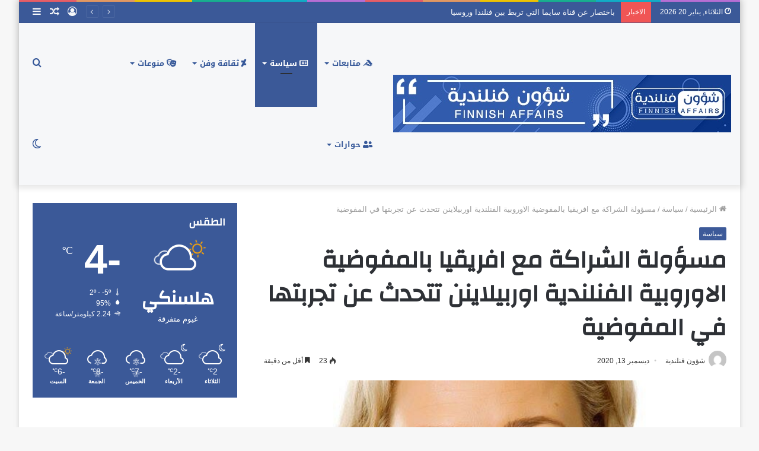

--- FILE ---
content_type: text/html; charset=UTF-8
request_url: https://finirs.com/2020/12/13/%D9%85%D8%B3%D8%A4%D9%88%D9%84%D8%A9-%D8%A7%D9%84%D8%B4%D8%B1%D8%A7%D9%83%D8%A9-%D9%85%D8%B9-%D8%A7%D9%81%D8%B1%D9%8A%D9%82%D9%8A%D8%A7-%D8%A8%D8%A7%D9%84%D9%85%D9%81%D9%88%D8%B6%D9%8A%D8%A9-%D8%A7/
body_size: 22446
content:
<!DOCTYPE html>
<html dir="rtl" lang="ar" class="" data-skin="light" prefix="og: http://ogp.me/ns#">
<head>
	<meta charset="UTF-8" />
	<link rel="profile" href="http://gmpg.org/xfn/11" />
			<script type="text/javascript">try{if("undefined"!=typeof localStorage){var tieSkin=localStorage.getItem("tie-skin"),html=document.getElementsByTagName("html")[0].classList,htmlSkin="light";if(html.contains("dark-skin")&&(htmlSkin="dark"),null!=tieSkin&&tieSkin!=htmlSkin){html.add("tie-skin-inverted");var tieSkinInverted=!0}"dark"==tieSkin?html.add("dark-skin"):"light"==tieSkin&&html.remove("dark-skin")}}catch(t){console.log(t)}</script>
		<title>مسؤولة الشراكة مع افريقيا بالمفوضية الاوروبية الفنلندية اوربيلاينن تتحدث عن تجربتها في المفوضية &#8211; شؤون فنلندية</title>

<meta http-equiv='x-dns-prefetch-control' content='on'>
<link rel='dns-prefetch' href='//cdnjs.cloudflare.com' />
<link rel='dns-prefetch' href='//ajax.googleapis.com' />
<link rel='dns-prefetch' href='//fonts.googleapis.com' />
<link rel='dns-prefetch' href='//fonts.gstatic.com' />
<link rel='dns-prefetch' href='//s.gravatar.com' />
<link rel='dns-prefetch' href='//www.google-analytics.com' />
<link rel='preload' as='image' href='https://finirs.com/wp-content/uploads/2020/11/566546545665656556465433.jpg'>
<link rel='preload' as='image' href='https://finirs.com/wp-content/uploads/2020/12/يوتا-اروبيلاينن-640x470.jpg'>
<link rel='preload' as='font' href='https://finirs.com/wp-content/themes/jannah/assets/fonts/tielabs-fonticon/tielabs-fonticon.woff' type='font/woff' crossorigin='anonymous' />
<link rel='preload' as='font' href='https://finirs.com/wp-content/themes/jannah/assets/fonts/fontawesome/fa-solid-900.woff2' type='font/woff2' crossorigin='anonymous' />
<link rel='preload' as='font' href='https://finirs.com/wp-content/themes/jannah/assets/fonts/fontawesome/fa-brands-400.woff2' type='font/woff2' crossorigin='anonymous' />
<link rel='preload' as='font' href='https://finirs.com/wp-content/themes/jannah/assets/fonts/fontawesome/fa-regular-400.woff2' type='font/woff2' crossorigin='anonymous' />
<link rel='preload' as='script' href='https://ajax.googleapis.com/ajax/libs/webfont/1/webfont.js'>
<meta name='robots' content='max-image-preview:large' />
<link rel='dns-prefetch' href='//fonts.googleapis.com' />
<link rel="alternate" type="application/rss+xml" title="شؤون فنلندية &laquo; الخلاصة" href="https://finirs.com/feed/" />
<link rel="alternate" type="application/rss+xml" title="شؤون فنلندية &laquo; خلاصة التعليقات" href="https://finirs.com/comments/feed/" />
<link rel="alternate" title="oEmbed (JSON)" type="application/json+oembed" href="https://finirs.com/wp-json/oembed/1.0/embed?url=https%3A%2F%2Ffinirs.com%2F2020%2F12%2F13%2F%25d9%2585%25d8%25b3%25d8%25a4%25d9%2588%25d9%2584%25d8%25a9-%25d8%25a7%25d9%2584%25d8%25b4%25d8%25b1%25d8%25a7%25d9%2583%25d8%25a9-%25d9%2585%25d8%25b9-%25d8%25a7%25d9%2581%25d8%25b1%25d9%258a%25d9%2582%25d9%258a%25d8%25a7-%25d8%25a8%25d8%25a7%25d9%2584%25d9%2585%25d9%2581%25d9%2588%25d8%25b6%25d9%258a%25d8%25a9-%25d8%25a7%2F" />
<link rel="alternate" title="oEmbed (XML)" type="text/xml+oembed" href="https://finirs.com/wp-json/oembed/1.0/embed?url=https%3A%2F%2Ffinirs.com%2F2020%2F12%2F13%2F%25d9%2585%25d8%25b3%25d8%25a4%25d9%2588%25d9%2584%25d8%25a9-%25d8%25a7%25d9%2584%25d8%25b4%25d8%25b1%25d8%25a7%25d9%2583%25d8%25a9-%25d9%2585%25d8%25b9-%25d8%25a7%25d9%2581%25d8%25b1%25d9%258a%25d9%2582%25d9%258a%25d8%25a7-%25d8%25a8%25d8%25a7%25d9%2584%25d9%2585%25d9%2581%25d9%2588%25d8%25b6%25d9%258a%25d8%25a9-%25d8%25a7%2F&#038;format=xml" />

<meta property="og:title" content="مسؤولة الشراكة مع افريقيا بالمفوضية الاوروبية الفنلندية اوربيلاينن تتحدث عن تجربتها في المفوضية - شؤون فنلندية" />
<meta property="og:type" content="article" />
<meta property="og:description" content="مسؤولة ملف الشراكة مع افريقيا في المفوضية الاوروبية واول فنلندية تمثل فنلندا في المفوضية يوتا اوربيل" />
<meta property="og:url" content="https://finirs.com/2020/12/13/%d9%85%d8%b3%d8%a4%d9%88%d9%84%d8%a9-%d8%a7%d9%84%d8%b4%d8%b1%d8%a7%d9%83%d8%a9-%d9%85%d8%b9-%d8%a7%d9%81%d8%b1%d9%8a%d9%82%d9%8a%d8%a7-%d8%a8%d8%a7%d9%84%d9%85%d9%81%d9%88%d8%b6%d9%8a%d8%a9-%d8%a7/" />
<meta property="og:site_name" content="شؤون فنلندية" />
<meta property="og:image" content="https://finirs.com/wp-content/uploads/2020/12/يوتا-اروبيلاينن.jpg" />
<style id='wp-img-auto-sizes-contain-inline-css' type='text/css'>
img:is([sizes=auto i],[sizes^="auto," i]){contain-intrinsic-size:3000px 1500px}
/*# sourceURL=wp-img-auto-sizes-contain-inline-css */
</style>
<link rel='stylesheet' id='notosanskufiarabic-css' href='//fonts.googleapis.com/earlyaccess/notosanskufiarabic?ver=6.9' type='text/css' media='all' />
<style id='wp-emoji-styles-inline-css' type='text/css'>

	img.wp-smiley, img.emoji {
		display: inline !important;
		border: none !important;
		box-shadow: none !important;
		height: 1em !important;
		width: 1em !important;
		margin: 0 0.07em !important;
		vertical-align: -0.1em !important;
		background: none !important;
		padding: 0 !important;
	}
/*# sourceURL=wp-emoji-styles-inline-css */
</style>
<style id='classic-theme-styles-inline-css' type='text/css'>
/*! This file is auto-generated */
.wp-block-button__link{color:#fff;background-color:#32373c;border-radius:9999px;box-shadow:none;text-decoration:none;padding:calc(.667em + 2px) calc(1.333em + 2px);font-size:1.125em}.wp-block-file__button{background:#32373c;color:#fff;text-decoration:none}
/*# sourceURL=/wp-includes/css/classic-themes.min.css */
</style>
<link rel='stylesheet' id='tie-css-base-css' href='https://finirs.com/wp-content/themes/jannah/assets/css/base.min.css?ver=5.4.10' type='text/css' media='all' />
<link rel='stylesheet' id='tie-css-styles-css' href='https://finirs.com/wp-content/themes/jannah/assets/css/style.min.css?ver=5.4.10' type='text/css' media='all' />
<link rel='stylesheet' id='tie-css-widgets-css' href='https://finirs.com/wp-content/themes/jannah/assets/css/widgets.min.css?ver=5.4.10' type='text/css' media='all' />
<link rel='stylesheet' id='tie-css-helpers-css' href='https://finirs.com/wp-content/themes/jannah/assets/css/helpers.min.css?ver=5.4.10' type='text/css' media='all' />
<link rel='stylesheet' id='tie-fontawesome5-css' href='https://finirs.com/wp-content/themes/jannah/assets/css/fontawesome.css?ver=5.4.10' type='text/css' media='all' />
<link rel='stylesheet' id='tie-css-ilightbox-css' href='https://finirs.com/wp-content/themes/jannah/assets/ilightbox/dark-skin/skin.css?ver=5.4.10' type='text/css' media='all' />
<link rel='stylesheet' id='tie-css-shortcodes-css' href='https://finirs.com/wp-content/themes/jannah/assets/css/plugins/shortcodes.min.css?ver=5.4.10' type='text/css' media='all' />
<link rel='stylesheet' id='tie-css-single-css' href='https://finirs.com/wp-content/themes/jannah/assets/css/single.min.css?ver=5.4.10' type='text/css' media='all' />
<link rel='stylesheet' id='tie-css-print-css' href='https://finirs.com/wp-content/themes/jannah/assets/css/print.css?ver=5.4.10' type='text/css' media='print' />
<link rel='stylesheet' id='taqyeem-styles-css' href='https://finirs.com/wp-content/themes/jannah/assets/css/plugins/taqyeem.min.css?ver=5.4.10' type='text/css' media='all' />
<style id='taqyeem-styles-inline-css' type='text/css'>
.wf-active .logo-text,.wf-active h1,.wf-active h2,.wf-active h3,.wf-active h4,.wf-active h5,.wf-active h6,.wf-active .the-subtitle{font-family: 'Changa';}#main-nav .main-menu > ul > li > a{font-family: Noto Sans Kufi Arabic;}#tie-wrapper .mag-box.big-post-left-box li:not(:first-child) .post-title,#tie-wrapper .mag-box.big-post-top-box li:not(:first-child) .post-title,#tie-wrapper .mag-box.half-box li:not(:first-child) .post-title,#tie-wrapper .mag-box.big-thumb-left-box li:not(:first-child) .post-title,#tie-wrapper .mag-box.scrolling-box .slide .post-title,#tie-wrapper .mag-box.miscellaneous-box li:not(:first-child) .post-title{font-weight: 500;}.brand-title,a:hover,.tie-popup-search-submit,#logo.text-logo a,.theme-header nav .components #search-submit:hover,.theme-header .header-nav .components > li:hover > a,.theme-header .header-nav .components li a:hover,.main-menu ul.cats-vertical li a.is-active,.main-menu ul.cats-vertical li a:hover,.main-nav li.mega-menu .post-meta a:hover,.main-nav li.mega-menu .post-box-title a:hover,.search-in-main-nav.autocomplete-suggestions a:hover,#main-nav .menu ul:not(.cats-horizontal) li:hover > a,#main-nav .menu ul li.current-menu-item:not(.mega-link-column) > a,.top-nav .menu li:hover > a,.top-nav .menu > .tie-current-menu > a,.search-in-top-nav.autocomplete-suggestions .post-title a:hover,div.mag-box .mag-box-options .mag-box-filter-links a.active,.mag-box-filter-links .flexMenu-viewMore:hover > a,.stars-rating-active,body .tabs.tabs .active > a,.video-play-icon,.spinner-circle:after,#go-to-content:hover,.comment-list .comment-author .fn,.commentlist .comment-author .fn,blockquote::before,blockquote cite,blockquote.quote-simple p,.multiple-post-pages a:hover,#story-index li .is-current,.latest-tweets-widget .twitter-icon-wrap span,.wide-slider-nav-wrapper .slide,.wide-next-prev-slider-wrapper .tie-slider-nav li:hover span,.review-final-score h3,#mobile-menu-icon:hover .menu-text,body .entry a,.dark-skin body .entry a,.entry .post-bottom-meta a:hover,.comment-list .comment-content a,q a,blockquote a,.widget.tie-weather-widget .icon-basecloud-bg:after,.site-footer a:hover,.site-footer .stars-rating-active,.site-footer .twitter-icon-wrap span,.site-info a:hover{color: #3b5998;}#instagram-link a:hover{color: #3b5998 !important;border-color: #3b5998 !important;}#theme-header #main-nav .spinner-circle:after{color: #3b5998;}[type='submit'],.button,.generic-button a,.generic-button button,.theme-header .header-nav .comp-sub-menu a.button.guest-btn:hover,.theme-header .header-nav .comp-sub-menu a.checkout-button,nav.main-nav .menu > li.tie-current-menu > a,nav.main-nav .menu > li:hover > a,.main-menu .mega-links-head:after,.main-nav .mega-menu.mega-cat .cats-horizontal li a.is-active,#mobile-menu-icon:hover .nav-icon,#mobile-menu-icon:hover .nav-icon:before,#mobile-menu-icon:hover .nav-icon:after,.search-in-main-nav.autocomplete-suggestions a.button,.search-in-top-nav.autocomplete-suggestions a.button,.spinner > div,.post-cat,.pages-numbers li.current span,.multiple-post-pages > span,#tie-wrapper .mejs-container .mejs-controls,.mag-box-filter-links a:hover,.slider-arrow-nav a:not(.pagination-disabled):hover,.comment-list .reply a:hover,.commentlist .reply a:hover,#reading-position-indicator,#story-index-icon,.videos-block .playlist-title,.review-percentage .review-item span span,.tie-slick-dots li.slick-active button,.tie-slick-dots li button:hover,.digital-rating-static,.timeline-widget li a:hover .date:before,#wp-calendar #today,.posts-list-counter li.widget-post-list:before,.cat-counter a + span,.tie-slider-nav li span:hover,.fullwidth-area .widget_tag_cloud .tagcloud a:hover,.magazine2:not(.block-head-4) .dark-widgetized-area ul.tabs a:hover,.magazine2:not(.block-head-4) .dark-widgetized-area ul.tabs .active a,.magazine1 .dark-widgetized-area ul.tabs a:hover,.magazine1 .dark-widgetized-area ul.tabs .active a,.block-head-4.magazine2 .dark-widgetized-area .tabs.tabs .active a,.block-head-4.magazine2 .dark-widgetized-area .tabs > .active a:before,.block-head-4.magazine2 .dark-widgetized-area .tabs > .active a:after,.demo_store,.demo #logo:after,.demo #sticky-logo:after,.widget.tie-weather-widget,span.video-close-btn:hover,#go-to-top,.latest-tweets-widget .slider-links .button:not(:hover){background-color: #3b5998;color: #FFFFFF;}.tie-weather-widget .widget-title .the-subtitle,.block-head-4.magazine2 #footer .tabs .active a:hover{color: #FFFFFF;}pre,code,.pages-numbers li.current span,.theme-header .header-nav .comp-sub-menu a.button.guest-btn:hover,.multiple-post-pages > span,.post-content-slideshow .tie-slider-nav li span:hover,#tie-body .tie-slider-nav li > span:hover,.slider-arrow-nav a:not(.pagination-disabled):hover,.main-nav .mega-menu.mega-cat .cats-horizontal li a.is-active,.main-nav .mega-menu.mega-cat .cats-horizontal li a:hover,.main-menu .menu > li > .menu-sub-content{border-color: #3b5998;}.main-menu .menu > li.tie-current-menu{border-bottom-color: #3b5998;}.top-nav .menu li.tie-current-menu > a:before,.top-nav .menu li.menu-item-has-children:hover > a:before{border-top-color: #3b5998;}.main-nav .main-menu .menu > li.tie-current-menu > a:before,.main-nav .main-menu .menu > li:hover > a:before{border-top-color: #FFFFFF;}header.main-nav-light .main-nav .menu-item-has-children li:hover > a:before,header.main-nav-light .main-nav .mega-menu li:hover > a:before{border-left-color: #3b5998;}.rtl header.main-nav-light .main-nav .menu-item-has-children li:hover > a:before,.rtl header.main-nav-light .main-nav .mega-menu li:hover > a:before{border-right-color: #3b5998;border-left-color: transparent;}.top-nav ul.menu li .menu-item-has-children:hover > a:before{border-top-color: transparent;border-left-color: #3b5998;}.rtl .top-nav ul.menu li .menu-item-has-children:hover > a:before{border-left-color: transparent;border-right-color: #3b5998;}::-moz-selection{background-color: #3b5998;color: #FFFFFF;}::selection{background-color: #3b5998;color: #FFFFFF;}circle.circle_bar{stroke: #3b5998;}#reading-position-indicator{box-shadow: 0 0 10px rgba( 59,89,152,0.7);}#logo.text-logo a:hover,body .entry a:hover,.dark-skin body .entry a:hover,.comment-list .comment-content a:hover,.block-head-4.magazine2 .site-footer .tabs li a:hover,q a:hover,blockquote a:hover{color: #092766;}.button:hover,input[type='submit']:hover,.generic-button a:hover,.generic-button button:hover,a.post-cat:hover,.site-footer .button:hover,.site-footer [type='submit']:hover,.search-in-main-nav.autocomplete-suggestions a.button:hover,.search-in-top-nav.autocomplete-suggestions a.button:hover,.theme-header .header-nav .comp-sub-menu a.checkout-button:hover{background-color: #092766;color: #FFFFFF;}.theme-header .header-nav .comp-sub-menu a.checkout-button:not(:hover),body .entry a.button{color: #FFFFFF;}#story-index.is-compact .story-index-content{background-color: #3b5998;}#story-index.is-compact .story-index-content a,#story-index.is-compact .story-index-content .is-current{color: #FFFFFF;}#tie-body .mag-box-title h3 a,#tie-body .block-more-button{color: #3b5998;}#tie-body .mag-box-title h3 a:hover,#tie-body .block-more-button:hover{color: #092766;}#tie-body .mag-box-title{color: #3b5998;}#tie-body .mag-box-title:before{border-top-color: #3b5998;}#tie-body .mag-box-title:after,#tie-body #footer .widget-title:after{background-color: #3b5998;}.brand-title,a:hover,.tie-popup-search-submit,#logo.text-logo a,.theme-header nav .components #search-submit:hover,.theme-header .header-nav .components > li:hover > a,.theme-header .header-nav .components li a:hover,.main-menu ul.cats-vertical li a.is-active,.main-menu ul.cats-vertical li a:hover,.main-nav li.mega-menu .post-meta a:hover,.main-nav li.mega-menu .post-box-title a:hover,.search-in-main-nav.autocomplete-suggestions a:hover,#main-nav .menu ul:not(.cats-horizontal) li:hover > a,#main-nav .menu ul li.current-menu-item:not(.mega-link-column) > a,.top-nav .menu li:hover > a,.top-nav .menu > .tie-current-menu > a,.search-in-top-nav.autocomplete-suggestions .post-title a:hover,div.mag-box .mag-box-options .mag-box-filter-links a.active,.mag-box-filter-links .flexMenu-viewMore:hover > a,.stars-rating-active,body .tabs.tabs .active > a,.video-play-icon,.spinner-circle:after,#go-to-content:hover,.comment-list .comment-author .fn,.commentlist .comment-author .fn,blockquote::before,blockquote cite,blockquote.quote-simple p,.multiple-post-pages a:hover,#story-index li .is-current,.latest-tweets-widget .twitter-icon-wrap span,.wide-slider-nav-wrapper .slide,.wide-next-prev-slider-wrapper .tie-slider-nav li:hover span,.review-final-score h3,#mobile-menu-icon:hover .menu-text,body .entry a,.dark-skin body .entry a,.entry .post-bottom-meta a:hover,.comment-list .comment-content a,q a,blockquote a,.widget.tie-weather-widget .icon-basecloud-bg:after,.site-footer a:hover,.site-footer .stars-rating-active,.site-footer .twitter-icon-wrap span,.site-info a:hover{color: #3b5998;}#instagram-link a:hover{color: #3b5998 !important;border-color: #3b5998 !important;}#theme-header #main-nav .spinner-circle:after{color: #3b5998;}[type='submit'],.button,.generic-button a,.generic-button button,.theme-header .header-nav .comp-sub-menu a.button.guest-btn:hover,.theme-header .header-nav .comp-sub-menu a.checkout-button,nav.main-nav .menu > li.tie-current-menu > a,nav.main-nav .menu > li:hover > a,.main-menu .mega-links-head:after,.main-nav .mega-menu.mega-cat .cats-horizontal li a.is-active,#mobile-menu-icon:hover .nav-icon,#mobile-menu-icon:hover .nav-icon:before,#mobile-menu-icon:hover .nav-icon:after,.search-in-main-nav.autocomplete-suggestions a.button,.search-in-top-nav.autocomplete-suggestions a.button,.spinner > div,.post-cat,.pages-numbers li.current span,.multiple-post-pages > span,#tie-wrapper .mejs-container .mejs-controls,.mag-box-filter-links a:hover,.slider-arrow-nav a:not(.pagination-disabled):hover,.comment-list .reply a:hover,.commentlist .reply a:hover,#reading-position-indicator,#story-index-icon,.videos-block .playlist-title,.review-percentage .review-item span span,.tie-slick-dots li.slick-active button,.tie-slick-dots li button:hover,.digital-rating-static,.timeline-widget li a:hover .date:before,#wp-calendar #today,.posts-list-counter li.widget-post-list:before,.cat-counter a + span,.tie-slider-nav li span:hover,.fullwidth-area .widget_tag_cloud .tagcloud a:hover,.magazine2:not(.block-head-4) .dark-widgetized-area ul.tabs a:hover,.magazine2:not(.block-head-4) .dark-widgetized-area ul.tabs .active a,.magazine1 .dark-widgetized-area ul.tabs a:hover,.magazine1 .dark-widgetized-area ul.tabs .active a,.block-head-4.magazine2 .dark-widgetized-area .tabs.tabs .active a,.block-head-4.magazine2 .dark-widgetized-area .tabs > .active a:before,.block-head-4.magazine2 .dark-widgetized-area .tabs > .active a:after,.demo_store,.demo #logo:after,.demo #sticky-logo:after,.widget.tie-weather-widget,span.video-close-btn:hover,#go-to-top,.latest-tweets-widget .slider-links .button:not(:hover){background-color: #3b5998;color: #FFFFFF;}.tie-weather-widget .widget-title .the-subtitle,.block-head-4.magazine2 #footer .tabs .active a:hover{color: #FFFFFF;}pre,code,.pages-numbers li.current span,.theme-header .header-nav .comp-sub-menu a.button.guest-btn:hover,.multiple-post-pages > span,.post-content-slideshow .tie-slider-nav li span:hover,#tie-body .tie-slider-nav li > span:hover,.slider-arrow-nav a:not(.pagination-disabled):hover,.main-nav .mega-menu.mega-cat .cats-horizontal li a.is-active,.main-nav .mega-menu.mega-cat .cats-horizontal li a:hover,.main-menu .menu > li > .menu-sub-content{border-color: #3b5998;}.main-menu .menu > li.tie-current-menu{border-bottom-color: #3b5998;}.top-nav .menu li.tie-current-menu > a:before,.top-nav .menu li.menu-item-has-children:hover > a:before{border-top-color: #3b5998;}.main-nav .main-menu .menu > li.tie-current-menu > a:before,.main-nav .main-menu .menu > li:hover > a:before{border-top-color: #FFFFFF;}header.main-nav-light .main-nav .menu-item-has-children li:hover > a:before,header.main-nav-light .main-nav .mega-menu li:hover > a:before{border-left-color: #3b5998;}.rtl header.main-nav-light .main-nav .menu-item-has-children li:hover > a:before,.rtl header.main-nav-light .main-nav .mega-menu li:hover > a:before{border-right-color: #3b5998;border-left-color: transparent;}.top-nav ul.menu li .menu-item-has-children:hover > a:before{border-top-color: transparent;border-left-color: #3b5998;}.rtl .top-nav ul.menu li .menu-item-has-children:hover > a:before{border-left-color: transparent;border-right-color: #3b5998;}::-moz-selection{background-color: #3b5998;color: #FFFFFF;}::selection{background-color: #3b5998;color: #FFFFFF;}circle.circle_bar{stroke: #3b5998;}#reading-position-indicator{box-shadow: 0 0 10px rgba( 59,89,152,0.7);}#logo.text-logo a:hover,body .entry a:hover,.dark-skin body .entry a:hover,.comment-list .comment-content a:hover,.block-head-4.magazine2 .site-footer .tabs li a:hover,q a:hover,blockquote a:hover{color: #092766;}.button:hover,input[type='submit']:hover,.generic-button a:hover,.generic-button button:hover,a.post-cat:hover,.site-footer .button:hover,.site-footer [type='submit']:hover,.search-in-main-nav.autocomplete-suggestions a.button:hover,.search-in-top-nav.autocomplete-suggestions a.button:hover,.theme-header .header-nav .comp-sub-menu a.checkout-button:hover{background-color: #092766;color: #FFFFFF;}.theme-header .header-nav .comp-sub-menu a.checkout-button:not(:hover),body .entry a.button{color: #FFFFFF;}#story-index.is-compact .story-index-content{background-color: #3b5998;}#story-index.is-compact .story-index-content a,#story-index.is-compact .story-index-content .is-current{color: #FFFFFF;}#tie-body .mag-box-title h3 a,#tie-body .block-more-button{color: #3b5998;}#tie-body .mag-box-title h3 a:hover,#tie-body .block-more-button:hover{color: #092766;}#tie-body .mag-box-title{color: #3b5998;}#tie-body .mag-box-title:before{border-top-color: #3b5998;}#tie-body .mag-box-title:after,#tie-body #footer .widget-title:after{background-color: #3b5998;}#top-nav,#top-nav .sub-menu,#top-nav .comp-sub-menu,#top-nav .ticker-content,#top-nav .ticker-swipe,.top-nav-boxed #top-nav .topbar-wrapper,.search-in-top-nav.autocomplete-suggestions,#top-nav .guest-btn:not(:hover){background-color : #3b5998;}#top-nav *,.search-in-top-nav.autocomplete-suggestions{border-color: rgba( 255,255,255,0.08);}#top-nav .icon-basecloud-bg:after{color: #3b5998;}#top-nav a:not(:hover),#top-nav input,#top-nav #search-submit,#top-nav .fa-spinner,#top-nav .dropdown-social-icons li a span,#top-nav .components > li .social-link:not(:hover) span,.search-in-top-nav.autocomplete-suggestions a{color: #f6f7f9;}#top-nav .menu-item-has-children > a:before{border-top-color: #f6f7f9;}#top-nav li .menu-item-has-children > a:before{border-top-color: transparent;border-left-color: #f6f7f9;}.rtl #top-nav .menu li .menu-item-has-children > a:before{border-left-color: transparent;border-right-color: #f6f7f9;}#top-nav input::-moz-placeholder{color: #f6f7f9;}#top-nav input:-moz-placeholder{color: #f6f7f9;}#top-nav input:-ms-input-placeholder{color: #f6f7f9;}#top-nav input::-webkit-input-placeholder{color: #f6f7f9;}#top-nav .comp-sub-menu .button:hover,#top-nav .checkout-button,.search-in-top-nav.autocomplete-suggestions .button{background-color: #ffffff;}#top-nav a:hover,#top-nav .menu li:hover > a,#top-nav .menu > .tie-current-menu > a,#top-nav .components > li:hover > a,#top-nav .components #search-submit:hover,.search-in-top-nav.autocomplete-suggestions .post-title a:hover{color: #ffffff;}#top-nav .comp-sub-menu .button:hover{border-color: #ffffff;}#top-nav .tie-current-menu > a:before,#top-nav .menu .menu-item-has-children:hover > a:before{border-top-color: #ffffff;}#top-nav .menu li .menu-item-has-children:hover > a:before{border-top-color: transparent;border-left-color: #ffffff;}.rtl #top-nav .menu li .menu-item-has-children:hover > a:before{border-left-color: transparent;border-right-color: #ffffff;}#top-nav .comp-sub-menu .button:hover,#top-nav .comp-sub-menu .checkout-button,.search-in-top-nav.autocomplete-suggestions .button{color: #000000;}#top-nav .comp-sub-menu .checkout-button:hover,.search-in-top-nav.autocomplete-suggestions .button:hover{background-color: #e1e1e1;}#top-nav,#top-nav .comp-sub-menu,#top-nav .tie-weather-widget{color: #ffffff;}.search-in-top-nav.autocomplete-suggestions .post-meta,.search-in-top-nav.autocomplete-suggestions .post-meta a:not(:hover){color: rgba( 255,255,255,0.7 );}#top-nav .weather-icon .icon-cloud,#top-nav .weather-icon .icon-basecloud-bg,#top-nav .weather-icon .icon-cloud-behind{color: #ffffff !important;}#main-nav,#main-nav .menu-sub-content,#main-nav .comp-sub-menu,#main-nav .guest-btn:not(:hover),#main-nav ul.cats-vertical li a.is-active,#main-nav ul.cats-vertical li a:hover.search-in-main-nav.autocomplete-suggestions{background-color: #f6f7f9;}#main-nav{border-width: 0;}#theme-header #main-nav:not(.fixed-nav){bottom: 0;}#main-nav .icon-basecloud-bg:after{color: #f6f7f9;}#main-nav *,.search-in-main-nav.autocomplete-suggestions{border-color: rgba(0,0,0,0.07);}.main-nav-boxed #main-nav .main-menu-wrapper{border-width: 0;}#main-nav .menu li.menu-item-has-children > a:before,#main-nav .main-menu .mega-menu > a:before{border-top-color: #365899;}#main-nav .menu li .menu-item-has-children > a:before,#main-nav .mega-menu .menu-item-has-children > a:before{border-top-color: transparent;border-left-color: #365899;}.rtl #main-nav .menu li .menu-item-has-children > a:before,.rtl #main-nav .mega-menu .menu-item-has-children > a:before{border-left-color: transparent;border-right-color: #365899;}#main-nav a:not(:hover),#main-nav a.social-link:not(:hover) span,#main-nav .dropdown-social-icons li a span,.search-in-main-nav.autocomplete-suggestions a{color: #365899;}#main-nav .comp-sub-menu .button:hover,#main-nav .menu > li.tie-current-menu,#main-nav .menu > li > .menu-sub-content,#main-nav .cats-horizontal a.is-active,#main-nav .cats-horizontal a:hover{border-color: #3b5998;}#main-nav .menu > li.tie-current-menu > a,#main-nav .menu > li:hover > a,#main-nav .mega-links-head:after,#main-nav .comp-sub-menu .button:hover,#main-nav .comp-sub-menu .checkout-button,#main-nav .cats-horizontal a.is-active,#main-nav .cats-horizontal a:hover,.search-in-main-nav.autocomplete-suggestions .button,#main-nav .spinner > div{background-color: #3b5998;}#main-nav .menu ul li:hover > a,#main-nav .menu ul li.current-menu-item:not(.mega-link-column) > a,#main-nav .components a:hover,#main-nav .components > li:hover > a,#main-nav #search-submit:hover,#main-nav .cats-vertical a.is-active,#main-nav .cats-vertical a:hover,#main-nav .mega-menu .post-meta a:hover,#main-nav .mega-menu .post-box-title a:hover,.search-in-main-nav.autocomplete-suggestions a:hover,#main-nav .spinner-circle:after{color: #3b5998;}#main-nav .menu > li.tie-current-menu > a,#main-nav .menu > li:hover > a,#main-nav .components .button:hover,#main-nav .comp-sub-menu .checkout-button,.theme-header #main-nav .mega-menu .cats-horizontal a.is-active,.theme-header #main-nav .mega-menu .cats-horizontal a:hover,.search-in-main-nav.autocomplete-suggestions a.button{color: #FFFFFF;}#main-nav .menu > li.tie-current-menu > a:before,#main-nav .menu > li:hover > a:before{border-top-color: #FFFFFF;}.main-nav-light #main-nav .menu-item-has-children li:hover > a:before,.main-nav-light #main-nav .mega-menu li:hover > a:before{border-left-color: #3b5998;}.rtl .main-nav-light #main-nav .menu-item-has-children li:hover > a:before,.rtl .main-nav-light #main-nav .mega-menu li:hover > a:before{border-right-color: #3b5998;border-left-color: transparent;}.search-in-main-nav.autocomplete-suggestions .button:hover,#main-nav .comp-sub-menu .checkout-button:hover{background-color: #1d3b7a;}#main-nav,#main-nav input,#main-nav #search-submit,#main-nav .fa-spinner,#main-nav .comp-sub-menu,#main-nav .tie-weather-widget{color: #4b4f56;}#main-nav input::-moz-placeholder{color: #4b4f56;}#main-nav input:-moz-placeholder{color: #4b4f56;}#main-nav input:-ms-input-placeholder{color: #4b4f56;}#main-nav input::-webkit-input-placeholder{color: #4b4f56;}#main-nav .mega-menu .post-meta,#main-nav .mega-menu .post-meta a,.search-in-main-nav.autocomplete-suggestions .post-meta{color: rgba(75,79,86,0.6);}#main-nav .weather-icon .icon-cloud,#main-nav .weather-icon .icon-basecloud-bg,#main-nav .weather-icon .icon-cloud-behind{color: #4b4f56 !important;}#footer{background-color: #a4bef9;}#site-info{background-color: #3b5998;}#footer .posts-list-counter .posts-list-items li.widget-post-list:before{border-color: #a4bef9;}#footer .timeline-widget a .date:before{border-color: rgba(164,190,249,0.8);}#footer .footer-boxed-widget-area,#footer textarea,#footer input:not([type=submit]),#footer select,#footer code,#footer kbd,#footer pre,#footer samp,#footer .show-more-button,#footer .slider-links .tie-slider-nav span,#footer #wp-calendar,#footer #wp-calendar tbody td,#footer #wp-calendar thead th,#footer .widget.buddypress .item-options a{border-color: rgba(255,255,255,0.1);}#footer .social-statistics-widget .white-bg li.social-icons-item a,#footer .widget_tag_cloud .tagcloud a,#footer .latest-tweets-widget .slider-links .tie-slider-nav span,#footer .widget_layered_nav_filters a{border-color: rgba(255,255,255,0.1);}#footer .social-statistics-widget .white-bg li:before{background: rgba(255,255,255,0.1);}.site-footer #wp-calendar tbody td{background: rgba(255,255,255,0.02);}#footer .white-bg .social-icons-item a span.followers span,#footer .circle-three-cols .social-icons-item a .followers-num,#footer .circle-three-cols .social-icons-item a .followers-name{color: rgba(255,255,255,0.8);}#footer .timeline-widget ul:before,#footer .timeline-widget a:not(:hover) .date:before{background-color: #86a0db;}#footer .widget-title,#footer .widget-title a:not(:hover){color: #3b5998;}#footer,#footer textarea,#footer input:not([type='submit']),#footer select,#footer #wp-calendar tbody,#footer .tie-slider-nav li span:not(:hover),#footer .widget_categories li a:before,#footer .widget_product_categories li a:before,#footer .widget_layered_nav li a:before,#footer .widget_archive li a:before,#footer .widget_nav_menu li a:before,#footer .widget_meta li a:before,#footer .widget_pages li a:before,#footer .widget_recent_entries li a:before,#footer .widget_display_forums li a:before,#footer .widget_display_views li a:before,#footer .widget_rss li a:before,#footer .widget_display_stats dt:before,#footer .subscribe-widget-content h3,#footer .about-author .social-icons a:not(:hover) span{color: #1d2129;}#footer post-widget-body .meta-item,#footer .post-meta,#footer .stream-title,#footer.dark-skin .timeline-widget .date,#footer .wp-caption .wp-caption-text,#footer .rss-date{color: rgba(29,33,41,0.7);}#footer input::-moz-placeholder{color: #1d2129;}#footer input:-moz-placeholder{color: #1d2129;}#footer input:-ms-input-placeholder{color: #1d2129;}#footer input::-webkit-input-placeholder{color: #1d2129;}.site-footer.dark-skin a:not(:hover){color: #4b6dad;}.site-footer.dark-skin a:hover,#footer .stars-rating-active,#footer .twitter-icon-wrap span,.block-head-4.magazine2 #footer .tabs li a{color: #3b5998;}#footer .circle_bar{stroke: #3b5998;}#footer .widget.buddypress .item-options a.selected,#footer .widget.buddypress .item-options a.loading,#footer .tie-slider-nav span:hover,.block-head-4.magazine2 #footer .tabs{border-color: #3b5998;}.magazine2:not(.block-head-4) #footer .tabs a:hover,.magazine2:not(.block-head-4) #footer .tabs .active a,.magazine1 #footer .tabs a:hover,.magazine1 #footer .tabs .active a,.block-head-4.magazine2 #footer .tabs.tabs .active a,.block-head-4.magazine2 #footer .tabs > .active a:before,.block-head-4.magazine2 #footer .tabs > li.active:nth-child(n) a:after,#footer .digital-rating-static,#footer .timeline-widget li a:hover .date:before,#footer #wp-calendar #today,#footer .posts-list-counter .posts-list-items li.widget-post-list:before,#footer .cat-counter span,#footer.dark-skin .the-global-title:after,#footer .button,#footer [type='submit'],#footer .spinner > div,#footer .widget.buddypress .item-options a.selected,#footer .widget.buddypress .item-options a.loading,#footer .tie-slider-nav span:hover,#footer .fullwidth-area .tagcloud a:hover{background-color: #3b5998;color: #FFFFFF;}.block-head-4.magazine2 #footer .tabs li a:hover{color: #1d3b7a;}.block-head-4.magazine2 #footer .tabs.tabs .active a:hover,#footer .widget.buddypress .item-options a.selected,#footer .widget.buddypress .item-options a.loading,#footer .tie-slider-nav span:hover{color: #FFFFFF !important;}#footer .button:hover,#footer [type='submit']:hover{background-color: #1d3b7a;color: #FFFFFF;}#site-info,#site-info ul.social-icons li a:not(:hover) span{color: #ffffff;}#footer .site-info a:not(:hover){color: #ffffff;}a#go-to-top{background-color: #3b5998;}
/*# sourceURL=taqyeem-styles-inline-css */
</style>
<script type="text/javascript" src="https://finirs.com/wp-includes/js/jquery/jquery.min.js?ver=3.7.1" id="jquery-core-js"></script>
<script type="text/javascript" src="https://finirs.com/wp-includes/js/jquery/jquery-migrate.min.js?ver=3.4.1" id="jquery-migrate-js"></script>
<link rel="https://api.w.org/" href="https://finirs.com/wp-json/" /><link rel="alternate" title="JSON" type="application/json" href="https://finirs.com/wp-json/wp/v2/posts/12825" /><link rel="EditURI" type="application/rsd+xml" title="RSD" href="https://finirs.com/xmlrpc.php?rsd" />
<link rel="stylesheet" href="https://finirs.com/wp-content/themes/jannah/rtl.css" type="text/css" media="screen" /><meta name="generator" content="WordPress 6.9" />
<link rel="canonical" href="https://finirs.com/2020/12/13/%d9%85%d8%b3%d8%a4%d9%88%d9%84%d8%a9-%d8%a7%d9%84%d8%b4%d8%b1%d8%a7%d9%83%d8%a9-%d9%85%d8%b9-%d8%a7%d9%81%d8%b1%d9%8a%d9%82%d9%8a%d8%a7-%d8%a8%d8%a7%d9%84%d9%85%d9%81%d9%88%d8%b6%d9%8a%d8%a9-%d8%a7/" />
<link rel='shortlink' href='https://finirs.com/?p=12825' />
<script type='text/javascript'>
/* <![CDATA[ */
var taqyeem = {"ajaxurl":"https://finirs.com/wp-admin/admin-ajax.php" , "your_rating":"تقييمك:"};
/* ]]> */
</script>

 <meta name="description" content="مسؤولة ملف الشراكة مع افريقيا في المفوضية الاوروبية واول فنلندية تمثل فنلندا في المفوضية يوتا اوربيلايين (عن الديمقراطي الاشتراكي) تتحدث خلال حوار مع" /><meta http-equiv="X-UA-Compatible" content="IE=edge">
<meta name="theme-color" content="#3b5998" /><meta name="viewport" content="width=device-width, initial-scale=1.0" /><link rel="icon" href="https://finirs.com/wp-content/uploads/2020/11/cropped-android-chrome-512x512-1-32x32.png" sizes="32x32" />
<link rel="icon" href="https://finirs.com/wp-content/uploads/2020/11/cropped-android-chrome-512x512-1-192x192.png" sizes="192x192" />
<link rel="apple-touch-icon" href="https://finirs.com/wp-content/uploads/2020/11/cropped-android-chrome-512x512-1-180x180.png" />
<meta name="msapplication-TileImage" content="https://finirs.com/wp-content/uploads/2020/11/cropped-android-chrome-512x512-1-270x270.png" />
<style id='global-styles-inline-css' type='text/css'>
:root{--wp--preset--aspect-ratio--square: 1;--wp--preset--aspect-ratio--4-3: 4/3;--wp--preset--aspect-ratio--3-4: 3/4;--wp--preset--aspect-ratio--3-2: 3/2;--wp--preset--aspect-ratio--2-3: 2/3;--wp--preset--aspect-ratio--16-9: 16/9;--wp--preset--aspect-ratio--9-16: 9/16;--wp--preset--color--black: #000000;--wp--preset--color--cyan-bluish-gray: #abb8c3;--wp--preset--color--white: #ffffff;--wp--preset--color--pale-pink: #f78da7;--wp--preset--color--vivid-red: #cf2e2e;--wp--preset--color--luminous-vivid-orange: #ff6900;--wp--preset--color--luminous-vivid-amber: #fcb900;--wp--preset--color--light-green-cyan: #7bdcb5;--wp--preset--color--vivid-green-cyan: #00d084;--wp--preset--color--pale-cyan-blue: #8ed1fc;--wp--preset--color--vivid-cyan-blue: #0693e3;--wp--preset--color--vivid-purple: #9b51e0;--wp--preset--gradient--vivid-cyan-blue-to-vivid-purple: linear-gradient(135deg,rgb(6,147,227) 0%,rgb(155,81,224) 100%);--wp--preset--gradient--light-green-cyan-to-vivid-green-cyan: linear-gradient(135deg,rgb(122,220,180) 0%,rgb(0,208,130) 100%);--wp--preset--gradient--luminous-vivid-amber-to-luminous-vivid-orange: linear-gradient(135deg,rgb(252,185,0) 0%,rgb(255,105,0) 100%);--wp--preset--gradient--luminous-vivid-orange-to-vivid-red: linear-gradient(135deg,rgb(255,105,0) 0%,rgb(207,46,46) 100%);--wp--preset--gradient--very-light-gray-to-cyan-bluish-gray: linear-gradient(135deg,rgb(238,238,238) 0%,rgb(169,184,195) 100%);--wp--preset--gradient--cool-to-warm-spectrum: linear-gradient(135deg,rgb(74,234,220) 0%,rgb(151,120,209) 20%,rgb(207,42,186) 40%,rgb(238,44,130) 60%,rgb(251,105,98) 80%,rgb(254,248,76) 100%);--wp--preset--gradient--blush-light-purple: linear-gradient(135deg,rgb(255,206,236) 0%,rgb(152,150,240) 100%);--wp--preset--gradient--blush-bordeaux: linear-gradient(135deg,rgb(254,205,165) 0%,rgb(254,45,45) 50%,rgb(107,0,62) 100%);--wp--preset--gradient--luminous-dusk: linear-gradient(135deg,rgb(255,203,112) 0%,rgb(199,81,192) 50%,rgb(65,88,208) 100%);--wp--preset--gradient--pale-ocean: linear-gradient(135deg,rgb(255,245,203) 0%,rgb(182,227,212) 50%,rgb(51,167,181) 100%);--wp--preset--gradient--electric-grass: linear-gradient(135deg,rgb(202,248,128) 0%,rgb(113,206,126) 100%);--wp--preset--gradient--midnight: linear-gradient(135deg,rgb(2,3,129) 0%,rgb(40,116,252) 100%);--wp--preset--font-size--small: 13px;--wp--preset--font-size--medium: 20px;--wp--preset--font-size--large: 36px;--wp--preset--font-size--x-large: 42px;--wp--preset--spacing--20: 0.44rem;--wp--preset--spacing--30: 0.67rem;--wp--preset--spacing--40: 1rem;--wp--preset--spacing--50: 1.5rem;--wp--preset--spacing--60: 2.25rem;--wp--preset--spacing--70: 3.38rem;--wp--preset--spacing--80: 5.06rem;--wp--preset--shadow--natural: 6px 6px 9px rgba(0, 0, 0, 0.2);--wp--preset--shadow--deep: 12px 12px 50px rgba(0, 0, 0, 0.4);--wp--preset--shadow--sharp: 6px 6px 0px rgba(0, 0, 0, 0.2);--wp--preset--shadow--outlined: 6px 6px 0px -3px rgb(255, 255, 255), 6px 6px rgb(0, 0, 0);--wp--preset--shadow--crisp: 6px 6px 0px rgb(0, 0, 0);}:where(.is-layout-flex){gap: 0.5em;}:where(.is-layout-grid){gap: 0.5em;}body .is-layout-flex{display: flex;}.is-layout-flex{flex-wrap: wrap;align-items: center;}.is-layout-flex > :is(*, div){margin: 0;}body .is-layout-grid{display: grid;}.is-layout-grid > :is(*, div){margin: 0;}:where(.wp-block-columns.is-layout-flex){gap: 2em;}:where(.wp-block-columns.is-layout-grid){gap: 2em;}:where(.wp-block-post-template.is-layout-flex){gap: 1.25em;}:where(.wp-block-post-template.is-layout-grid){gap: 1.25em;}.has-black-color{color: var(--wp--preset--color--black) !important;}.has-cyan-bluish-gray-color{color: var(--wp--preset--color--cyan-bluish-gray) !important;}.has-white-color{color: var(--wp--preset--color--white) !important;}.has-pale-pink-color{color: var(--wp--preset--color--pale-pink) !important;}.has-vivid-red-color{color: var(--wp--preset--color--vivid-red) !important;}.has-luminous-vivid-orange-color{color: var(--wp--preset--color--luminous-vivid-orange) !important;}.has-luminous-vivid-amber-color{color: var(--wp--preset--color--luminous-vivid-amber) !important;}.has-light-green-cyan-color{color: var(--wp--preset--color--light-green-cyan) !important;}.has-vivid-green-cyan-color{color: var(--wp--preset--color--vivid-green-cyan) !important;}.has-pale-cyan-blue-color{color: var(--wp--preset--color--pale-cyan-blue) !important;}.has-vivid-cyan-blue-color{color: var(--wp--preset--color--vivid-cyan-blue) !important;}.has-vivid-purple-color{color: var(--wp--preset--color--vivid-purple) !important;}.has-black-background-color{background-color: var(--wp--preset--color--black) !important;}.has-cyan-bluish-gray-background-color{background-color: var(--wp--preset--color--cyan-bluish-gray) !important;}.has-white-background-color{background-color: var(--wp--preset--color--white) !important;}.has-pale-pink-background-color{background-color: var(--wp--preset--color--pale-pink) !important;}.has-vivid-red-background-color{background-color: var(--wp--preset--color--vivid-red) !important;}.has-luminous-vivid-orange-background-color{background-color: var(--wp--preset--color--luminous-vivid-orange) !important;}.has-luminous-vivid-amber-background-color{background-color: var(--wp--preset--color--luminous-vivid-amber) !important;}.has-light-green-cyan-background-color{background-color: var(--wp--preset--color--light-green-cyan) !important;}.has-vivid-green-cyan-background-color{background-color: var(--wp--preset--color--vivid-green-cyan) !important;}.has-pale-cyan-blue-background-color{background-color: var(--wp--preset--color--pale-cyan-blue) !important;}.has-vivid-cyan-blue-background-color{background-color: var(--wp--preset--color--vivid-cyan-blue) !important;}.has-vivid-purple-background-color{background-color: var(--wp--preset--color--vivid-purple) !important;}.has-black-border-color{border-color: var(--wp--preset--color--black) !important;}.has-cyan-bluish-gray-border-color{border-color: var(--wp--preset--color--cyan-bluish-gray) !important;}.has-white-border-color{border-color: var(--wp--preset--color--white) !important;}.has-pale-pink-border-color{border-color: var(--wp--preset--color--pale-pink) !important;}.has-vivid-red-border-color{border-color: var(--wp--preset--color--vivid-red) !important;}.has-luminous-vivid-orange-border-color{border-color: var(--wp--preset--color--luminous-vivid-orange) !important;}.has-luminous-vivid-amber-border-color{border-color: var(--wp--preset--color--luminous-vivid-amber) !important;}.has-light-green-cyan-border-color{border-color: var(--wp--preset--color--light-green-cyan) !important;}.has-vivid-green-cyan-border-color{border-color: var(--wp--preset--color--vivid-green-cyan) !important;}.has-pale-cyan-blue-border-color{border-color: var(--wp--preset--color--pale-cyan-blue) !important;}.has-vivid-cyan-blue-border-color{border-color: var(--wp--preset--color--vivid-cyan-blue) !important;}.has-vivid-purple-border-color{border-color: var(--wp--preset--color--vivid-purple) !important;}.has-vivid-cyan-blue-to-vivid-purple-gradient-background{background: var(--wp--preset--gradient--vivid-cyan-blue-to-vivid-purple) !important;}.has-light-green-cyan-to-vivid-green-cyan-gradient-background{background: var(--wp--preset--gradient--light-green-cyan-to-vivid-green-cyan) !important;}.has-luminous-vivid-amber-to-luminous-vivid-orange-gradient-background{background: var(--wp--preset--gradient--luminous-vivid-amber-to-luminous-vivid-orange) !important;}.has-luminous-vivid-orange-to-vivid-red-gradient-background{background: var(--wp--preset--gradient--luminous-vivid-orange-to-vivid-red) !important;}.has-very-light-gray-to-cyan-bluish-gray-gradient-background{background: var(--wp--preset--gradient--very-light-gray-to-cyan-bluish-gray) !important;}.has-cool-to-warm-spectrum-gradient-background{background: var(--wp--preset--gradient--cool-to-warm-spectrum) !important;}.has-blush-light-purple-gradient-background{background: var(--wp--preset--gradient--blush-light-purple) !important;}.has-blush-bordeaux-gradient-background{background: var(--wp--preset--gradient--blush-bordeaux) !important;}.has-luminous-dusk-gradient-background{background: var(--wp--preset--gradient--luminous-dusk) !important;}.has-pale-ocean-gradient-background{background: var(--wp--preset--gradient--pale-ocean) !important;}.has-electric-grass-gradient-background{background: var(--wp--preset--gradient--electric-grass) !important;}.has-midnight-gradient-background{background: var(--wp--preset--gradient--midnight) !important;}.has-small-font-size{font-size: var(--wp--preset--font-size--small) !important;}.has-medium-font-size{font-size: var(--wp--preset--font-size--medium) !important;}.has-large-font-size{font-size: var(--wp--preset--font-size--large) !important;}.has-x-large-font-size{font-size: var(--wp--preset--font-size--x-large) !important;}
/*# sourceURL=global-styles-inline-css */
</style>
</head>

<body id="tie-body" class="rtl wp-singular post-template-default single single-post postid-12825 single-format-standard wp-theme-jannah tie-no-js boxed-layout wrapper-has-shadow block-head-1 magazine2 is-thumb-overlay-disabled is-mobile is-header-layout-4 sidebar-left has-sidebar post-layout-1 narrow-title-narrow-media is-standard-format has-mobile-share">



<div class="background-overlay">

	<div id="tie-container" class="site tie-container">

		
		<div id="tie-wrapper">

			<div class="rainbow-line"></div>
<header id="theme-header" class="theme-header header-layout-4 header-layout-1 main-nav-dark main-nav-default-dark main-nav-below no-stream-item top-nav-active top-nav-light top-nav-default-light top-nav-above has-shadow is-stretch-header has-normal-width-logo has-custom-sticky-logo mobile-header-default">
	
<nav id="top-nav"  class="has-date-breaking-components top-nav header-nav has-breaking-news" aria-label="الشريط العلوي">
	<div class="container">
		<div class="topbar-wrapper">

			
					<div class="topbar-today-date tie-icon">
						الثلاثاء, يناير 20 2026					</div>
					
			<div class="tie-alignleft">
				
<div class="breaking controls-is-active">

	<span class="breaking-title">
		<span class="tie-icon-bolt breaking-icon" aria-hidden="true"></span>
		<span class="breaking-title-text">الاخبار</span>
	</span>

	<ul id="breaking-news-in-header" class="breaking-news" data-type="slideRight" data-arrows="true">

		
							<li class="news-item">
								<a href="https://finirs.com/2022/04/30/%d8%a8%d8%a7%d8%ae%d8%aa%d8%b5%d8%a7%d8%b1-%d8%b9%d9%86-%d9%82%d9%86%d8%a7%d8%a9-%d8%b3%d8%a7%d9%8a%d9%85%d8%a7-%d8%a7%d9%84%d8%aa%d9%8a-%d8%aa%d8%b1%d8%a8%d8%b7-%d8%a8%d9%8a%d9%86-%d9%81%d9%86%d9%84/">باختصار عن قناة سايما التي تربط بين فنلندا وروسيا</a>
							</li>

							
							<li class="news-item">
								<a href="https://finirs.com/2022/04/15/%d9%84%d9%88%d8%ad%d8%a9-%d9%85%d9%81%d8%a7%d9%88%d8%b6%d8%a7%d8%aa-%d8%a7%d8%b1%d8%ae%d8%a8%d9%8a%d9%84-%d8%a7%d9%88%d9%84%d8%a7%d9%86%d8%af-%d9%84%d9%84%d8%b1%d8%b3%d8%a7%d9%85-%d8%a7%d9%84%d9%87/">لوحة مفاوضات ارخبيل اولاند للرسام الهولندي Frederik Rackwitsz</a>
							</li>

							
							<li class="news-item">
								<a href="https://finirs.com/2022/04/15/%d8%a3%d8%b1%d8%ae%d8%a8%d9%8a%d9%84-%d8%a7%d9%88%d9%84%d8%a7%d9%86%d8%af-%d8%a7%d9%84%d9%89-%d8%a7%d9%84%d9%88%d8%a7%d8%ac%d9%87%d8%a9-%d9%85%d9%86-%d8%ac%d8%af%d9%8a%d8%af-%d9%87%d9%88%d8%a7%d8%ac/">أرخبيل اولاند الى الواجهة من جديد.. هواجس فنلندا، السويد وروسيا على الطاولة</a>
							</li>

							
							<li class="news-item">
								<a href="https://finirs.com/2022/04/05/%d9%88%d9%82%d9%81%d8%a9-%d9%85%d8%b9-%d8%a7%d9%84%d8%a8%d9%8a%d8%a7%d9%86-%d8%a7%d9%84%d8%a7%d8%b3%d8%aa%d8%ab%d9%86%d8%a7%d8%a6%d9%8a-%d9%84%d9%84%d8%b1%d8%a6%d9%8a%d8%b3-%d9%86%d9%8a%d9%86%d8%b3/">وقفة مع البيان الاستثنائي للرئيس نينستو وجميع أحزاب البرلمان الفنلندي</a>
							</li>

							
							<li class="news-item">
								<a href="https://finirs.com/2022/04/01/%d8%b1%d8%a7%d8%a8%d8%b9-%d9%88%d8%b2%d9%8a%d8%b1-%d8%ab%d9%82%d8%a7%d9%81%d8%a9-%d9%88%d9%81%d9%86%d9%88%d9%86-%d8%ae%d9%84%d8%a7%d9%84-%d8%ad%d9%83%d9%88%d9%85%d8%a9-%d8%b5%d8%a7%d9%86%d8%a7-%d9%85/">رابع وزير ثقافة وفنون خلال حكومة صانا مارين</a>
							</li>

							
							<li class="news-item">
								<a href="https://finirs.com/2022/03/28/%d8%a7%d9%86%d8%b9%d9%83%d8%a7%d8%b3%d8%a7%d8%aa-%d8%a7%d9%84%d8%ad%d8%b1%d8%a8-%d8%a7%d9%84%d8%b9%d8%a7%d9%84%d9%85%d9%8a%d8%a9-%d8%a7%d9%84%d8%ab%d8%a7%d9%86%d9%8a%d8%a9-%d8%b9%d9%84%d9%89-%d9%8a/">انعكاسات الحرب العالمية الثانية على يوميات الفنلنديين &#8220;زمن الشراء بالقسيمة&#8221;</a>
							</li>

							
							<li class="news-item">
								<a href="https://finirs.com/2022/03/06/%d9%85%d8%b9%d8%b1%d9%83%d8%a9-%d8%b3%d9%88%d9%85%d9%88-%d8%b3%d8%a7%d9%84%d9%85%d9%8a-%d8%b4%d9%85%d8%a7%d9%84-%d9%81%d9%86%d9%84%d9%86%d8%af%d8%a7-%d8%b9%d8%a7%d9%85-1939/">معركة سومو سالمي شمال فنلندا عام 1939</a>
							</li>

							
							<li class="news-item">
								<a href="https://finirs.com/2022/03/05/%d9%85%d8%a7%d8%b0%d8%a7-%d8%a8%d8%b9%d8%af-%d8%b2%d9%8a%d8%a7%d8%b1%d8%a9-%d8%a7%d9%84%d8%b1%d8%a6%d9%8a%d8%b3-%d8%a7%d9%84%d9%81%d9%86%d9%84%d9%86%d8%af%d9%8a-%d9%86%d9%8a%d9%86%d8%b3%d8%aa%d9%88/">ماذا بعد زيارة الرئيس الفنلندي نينستو الى البيت الأبيض..؟</a>
							</li>

							
							<li class="news-item">
								<a href="https://finirs.com/2022/02/27/%d8%a8%d8%a7%d9%8a%d8%ac%d8%a7%d8%b2-%d8%b9%d9%86-%d9%82%d8%a7%d9%86%d9%88%d9%86-%d8%a7%d9%84%d9%85%d9%85%d9%86%d9%88%d8%b9%d8%a7%d8%aa-%d9%81%d9%8a-%d9%81%d9%86%d9%84%d9%86%d8%af%d8%a7-%d8%ae%d9%84/">بايجاز عن قانون الممنوعات في فنلندا خلال النصف الأول من القرن العشرين</a>
							</li>

							
							<li class="news-item">
								<a href="https://finirs.com/2022/02/27/%d8%a7%d9%84%d9%81%d9%86%d9%84%d9%86%d8%af%d9%8a%d9%88%d9%86-%d9%88%d8%a7%d9%84%d9%82%d9%87%d9%88%d8%a9/">الفنلنديون والقهوة </a>
							</li>

							
	</ul>
</div><!-- #breaking /-->
			</div><!-- .tie-alignleft /-->

			<div class="tie-alignright">
				<ul class="components">	<li class="side-aside-nav-icon menu-item custom-menu-link">
		<a href="#">
			<span class="tie-icon-navicon" aria-hidden="true"></span>
			<span class="screen-reader-text">إضافة عمود جانبي</span>
		</a>
	</li>
		<li class="random-post-icon menu-item custom-menu-link">
		<a href="/2020/12/13/%D9%85%D8%B3%D8%A4%D9%88%D9%84%D8%A9-%D8%A7%D9%84%D8%B4%D8%B1%D8%A7%D9%83%D8%A9-%D9%85%D8%B9-%D8%A7%D9%81%D8%B1%D9%8A%D9%82%D9%8A%D8%A7-%D8%A8%D8%A7%D9%84%D9%85%D9%81%D9%88%D8%B6%D9%8A%D8%A9-%D8%A7/?random-post=1" class="random-post" title="مقال عشوائي" rel="nofollow">
			<span class="tie-icon-random" aria-hidden="true"></span>
			<span class="screen-reader-text">مقال عشوائي</span>
		</a>
	</li>
	
	
		<li class=" popup-login-icon menu-item custom-menu-link">
			<a href="#" class="lgoin-btn tie-popup-trigger">
				<span class="tie-icon-author" aria-hidden="true"></span>
				<span class="screen-reader-text">تسجيل الدخول</span>			</a>
		</li>

			</ul><!-- Components -->			</div><!-- .tie-alignright /-->

		</div><!-- .topbar-wrapper /-->
	</div><!-- .container /-->
</nav><!-- #top-nav /-->

<div class="main-nav-wrapper">
	<nav id="main-nav" data-skin="search-in-main-nav" class="main-nav header-nav live-search-parent" style="line-height:137px" aria-label="القائمة الرئيسية">
		<div class="container">

			<div class="main-menu-wrapper">

				<div id="mobile-header-components-area_1" class="mobile-header-components"><ul class="components"><li class="mobile-component_menu custom-menu-link"><a href="#" id="mobile-menu-icon" class=""><span class="tie-mobile-menu-icon nav-icon is-layout-1"></span><span class="screen-reader-text">القائمة</span></a></li></ul></div>
						<div class="header-layout-1-logo" style="width:570px">
							
		<div id="logo" class="image-logo" >

			
			<a title="شؤون فنلندية" href="https://finirs.com/">
				
				<picture id="tie-logo-default" class="tie-logo-default tie-logo-picture">
					<source class="tie-logo-source-default tie-logo-source" srcset="https://finirs.com/wp-content/uploads/2020/11/566546545665656556465433.jpg">
					<img class="tie-logo-img-default tie-logo-img" src="https://finirs.com/wp-content/uploads/2020/11/566546545665656556465433.jpg" alt="شؤون فنلندية" width="570" height="97" style="max-height:97px; width: auto;" />
				</picture>
			
					<picture id="tie-logo-inverted" class="tie-logo-inverted tie-logo-picture">
						<source class="tie-logo-source-inverted tie-logo-source" id="tie-logo-inverted-source" srcset="https://finirs.com/wp-content/uploads/2020/11/566546545665656556465433.jpg">
						<img class="tie-logo-img-inverted tie-logo-img" id="tie-logo-inverted-img" src="https://finirs.com/wp-content/uploads/2020/11/566546545665656556465433.jpg" alt="شؤون فنلندية" width="570" height="97" style="max-height:97px; width: auto;" />
					</picture>
							</a>

			
		</div><!-- #logo /-->

								</div>

						<div id="mobile-header-components-area_2" class="mobile-header-components"><ul class="components"><li class="mobile-component_search custom-menu-link">
				<a href="#" class="tie-search-trigger-mobile">
					<span class="tie-icon-search tie-search-icon" aria-hidden="true"></span>
					<span class="screen-reader-text">بحث عن</span>
				</a>
			</li></ul></div>
				<div id="menu-components-wrap">

					
		<div id="sticky-logo" class="image-logo">

			
			<a title="شؤون فنلندية" href="https://finirs.com/">
				
				<picture class="tie-logo-default tie-logo-picture">
					<source class="tie-logo-source-default tie-logo-source" srcset="https://finirs.com/wp-content/uploads/2020/11/5665465456656565564654.png">
					<img class="tie-logo-img-default tie-logo-img" src="https://finirs.com/wp-content/uploads/2020/11/5665465456656565564654.png" alt="شؤون فنلندية" style="max-height:49px; width: auto;" />
				</picture>
						</a>

			
		</div><!-- #Sticky-logo /-->

		<div class="flex-placeholder"></div>
		
					<div class="main-menu main-menu-wrap tie-alignleft">
						<div id="main-nav-menu" class="main-menu header-menu"><ul id="menu-%d8%a7%d9%84%d9%82%d8%a7%d8%a6%d9%85%d8%a9-%d8%a7%d9%84%d8%b1%d8%a6%d9%8a%d8%b3%d9%8a%d8%a9-%d9%81%d9%8a-%d8%a7%d9%84%d9%85%d9%88%d9%82%d8%b9" class="menu" role="menubar"><li id="menu-item-13" class="menu-item menu-item-type-taxonomy menu-item-object-category menu-item-has-children menu-item-13 menu-item-has-icon mega-menu mega-recent-featured " data-id="2"  data-icon="true" ><a href="https://finirs.com/category/%d9%85%d8%aa%d8%a7%d8%a8%d8%b9%d8%a7%d8%aa-%d9%84%d9%84%d8%b4%d8%a4%d9%88%d9%86-%d8%a7%d9%84%d9%81%d9%86%d9%84%d9%86%d8%af%d9%8a%d8%a9/"> <span aria-hidden="true" class="tie-menu-icon fab fa-accusoft"></span> متابعات</a>
<div class="mega-menu-block menu-sub-content">

<ul class="mega-recent-featured-list sub-list">
	<li id="menu-item-104" class="menu-item menu-item-type-taxonomy menu-item-object-category menu-item-104"><a href="https://finirs.com/category/%d8%a7%d9%82%d8%aa%d8%b5%d8%a7%d8%af/"> <span aria-hidden="true" class="tie-menu-icon fas fa-briefcase"></span> متابعات اقتصادية <small class="menu-tiny-label " style="background-color:#e74c3c; color:#FFFFFF">متابعات اقتصادية</small></a></li>
	<li id="menu-item-107" class="menu-item menu-item-type-taxonomy menu-item-object-category menu-item-107"><a href="https://finirs.com/category/%d9%85%d8%aa%d8%a7%d8%a8%d8%b9%d8%a7%d8%aa-%d8%b1%d9%8a%d8%a7%d8%b6%d9%8a%d8%a9/"> <span aria-hidden="true" class="tie-menu-icon fas fa-football-ball"></span> رياضة <small class="menu-tiny-label " style="background-color:#e74c3c; color:#FFFFFF">متابعات رياضية</small></a></li>
</ul>

<div class="mega-menu-content media-overlay">
<div class="mega-ajax-content">
</div><!-- .mega-ajax-content -->

</div><!-- .mega-menu-content -->

</div><!-- .mega-menu-block --> 
</li>
<li id="menu-item-12" class="menu-item menu-item-type-taxonomy menu-item-object-category current-post-ancestor current-menu-parent current-post-parent menu-item-12 tie-current-menu menu-item-has-icon mega-menu mega-recent-featured " data-id="3" ><a href="https://finirs.com/category/%d8%a7%d9%84%d8%b3%d9%8a%d8%a7%d8%b3%d8%a9-%d9%81%d9%8a-%d9%81%d9%86%d9%84%d9%86%d8%af%d8%a7/"> <span aria-hidden="true" class="tie-menu-icon far fa-newspaper"></span> سياسة</a>
<div class="mega-menu-block menu-sub-content">

<div class="mega-menu-content">
<div class="mega-ajax-content">
</div><!-- .mega-ajax-content -->

</div><!-- .mega-menu-content -->

</div><!-- .mega-menu-block --> 
</li>
<li id="menu-item-11" class="menu-item menu-item-type-taxonomy menu-item-object-category menu-item-11 menu-item-has-icon mega-menu mega-recent-featured " data-id="4" ><a href="https://finirs.com/category/%d8%a7%d9%84%d8%ab%d9%82%d8%a7%d9%81%d8%a9-%d9%88%d8%a7%d9%84%d9%81%d9%86%d9%88%d9%86-%d9%81%d9%8a-%d9%81%d9%86%d9%84%d9%86%d8%af%d8%a7/"> <span aria-hidden="true" class="tie-menu-icon fab fa-deviantart"></span> ثقافة وفن</a>
<div class="mega-menu-block menu-sub-content">

<div class="mega-menu-content">
<div class="mega-ajax-content">
</div><!-- .mega-ajax-content -->

</div><!-- .mega-menu-content -->

</div><!-- .mega-menu-block --> 
</li>
<li id="menu-item-14" class="menu-item menu-item-type-taxonomy menu-item-object-category menu-item-has-children menu-item-14 menu-item-has-icon mega-menu mega-recent-featured " data-id="5" ><a href="https://finirs.com/category/%d9%85%d9%86%d9%88%d8%b9%d8%a7%d8%aa-%d9%81%d9%86%d9%84%d9%86%d8%af%d9%8a%d8%a9/"> <span aria-hidden="true" class="tie-menu-icon fas fa-theater-masks"></span> منوعات</a>
<div class="mega-menu-block menu-sub-content">

<ul class="mega-recent-featured-list sub-list">
	<li id="menu-item-12416" class="menu-item menu-item-type-taxonomy menu-item-object-category menu-item-12416"><a href="https://finirs.com/category/%d8%b4%d8%b1%d9%8a%d8%b7-%d8%a7%d9%84%d9%85%d8%a7%d8%b6%d9%8a/">شريط الماضي</a></li>
	<li id="menu-item-12432" class="menu-item menu-item-type-taxonomy menu-item-object-category menu-item-12432"><a href="https://finirs.com/category/%d9%85%d9%86%d9%88%d8%b9%d8%a7%d8%aa-%d9%81%d9%86%d9%84%d9%86%d8%af%d9%8a%d8%a9/%d9%81%d8%b5%d9%84%d8%a7%d9%86-%d9%81%d9%8a-%d9%85%d9%83%d8%a7%d9%86-%d9%88%d8%a7%d8%ad%d8%af/">فصلان في مكان واحد</a></li>
</ul>

<div class="mega-menu-content">
<div class="mega-ajax-content">
</div><!-- .mega-ajax-content -->

</div><!-- .mega-menu-content -->

</div><!-- .mega-menu-block --> 
</li>
<li id="menu-item-27" class="menu-item menu-item-type-taxonomy menu-item-object-category menu-item-27 menu-item-has-icon mega-menu mega-recent-featured " data-id="7" ><a href="https://finirs.com/category/%d8%ad%d9%88%d8%a7%d8%b1%d8%a7%d8%aa/"> <span aria-hidden="true" class="tie-menu-icon fas fa-user-friends"></span> حوارات</a>
<div class="mega-menu-block menu-sub-content">

<div class="mega-menu-content">
<div class="mega-ajax-content">
</div><!-- .mega-ajax-content -->

</div><!-- .mega-menu-content -->

</div><!-- .mega-menu-block --> 
</li>
</ul></div>					</div><!-- .main-menu.tie-alignleft /-->

					<ul class="components">		<li class="search-compact-icon menu-item custom-menu-link">
			<a href="#" class="tie-search-trigger">
				<span class="tie-icon-search tie-search-icon" aria-hidden="true"></span>
				<span class="screen-reader-text">بحث عن</span>
			</a>
		</li>
			<li class="skin-icon menu-item custom-menu-link">
		<a href="#" class="change-skin" title="الوضع المظلم">
			<span class="tie-icon-moon change-skin-icon" aria-hidden="true"></span>
			<span class="screen-reader-text">الوضع المظلم</span>
		</a>
	</li>
	</ul><!-- Components -->
				</div><!-- #menu-components-wrap /-->
			</div><!-- .main-menu-wrapper /-->
		</div><!-- .container /-->
	</nav><!-- #main-nav /-->
</div><!-- .main-nav-wrapper /-->

</header>

		<script type="text/javascript">
			try{if("undefined"!=typeof localStorage){var header,mnIsDark=!1,tnIsDark=!1;(header=document.getElementById("theme-header"))&&((header=header.classList).contains("main-nav-default-dark")&&(mnIsDark=!0),header.contains("top-nav-default-dark")&&(tnIsDark=!0),"dark"==tieSkin?(header.add("main-nav-dark","top-nav-dark"),header.remove("main-nav-light","top-nav-light")):"light"==tieSkin&&(mnIsDark||(header.remove("main-nav-dark"),header.add("main-nav-light")),tnIsDark||(header.remove("top-nav-dark"),header.add("top-nav-light"))))}}catch(a){console.log(a)}
		</script>
		<div id="content" class="site-content container"><div id="main-content-row" class="tie-row main-content-row">

<div class="main-content tie-col-md-8 tie-col-xs-12" role="main">

	
	<article id="the-post" class="container-wrapper post-content tie-standard">

		
<header class="entry-header-outer">

	<nav id="breadcrumb"><a href="https://finirs.com/"><span class="tie-icon-home" aria-hidden="true"></span> الرئيسية</a><em class="delimiter">/</em><a href="https://finirs.com/category/%d8%a7%d9%84%d8%b3%d9%8a%d8%a7%d8%b3%d8%a9-%d9%81%d9%8a-%d9%81%d9%86%d9%84%d9%86%d8%af%d8%a7/">سياسة</a><em class="delimiter">/</em><span class="current">مسؤولة الشراكة مع افريقيا بالمفوضية الاوروبية الفنلندية اوربيلاينن تتحدث عن تجربتها في المفوضية</span></nav><script type="application/ld+json">{"@context":"http:\/\/schema.org","@type":"BreadcrumbList","@id":"#Breadcrumb","itemListElement":[{"@type":"ListItem","position":1,"item":{"name":"\u0627\u0644\u0631\u0626\u064a\u0633\u064a\u0629","@id":"https:\/\/finirs.com\/"}},{"@type":"ListItem","position":2,"item":{"name":"\u0633\u064a\u0627\u0633\u0629","@id":"https:\/\/finirs.com\/category\/%d8%a7%d9%84%d8%b3%d9%8a%d8%a7%d8%b3%d8%a9-%d9%81%d9%8a-%d9%81%d9%86%d9%84%d9%86%d8%af%d8%a7\/"}}]}</script>
	<div class="entry-header">

		<span class="post-cat-wrap"><a class="post-cat tie-cat-3" href="https://finirs.com/category/%d8%a7%d9%84%d8%b3%d9%8a%d8%a7%d8%b3%d8%a9-%d9%81%d9%8a-%d9%81%d9%86%d9%84%d9%86%d8%af%d8%a7/">سياسة</a></span>
		<h1 class="post-title entry-title">مسؤولة الشراكة مع افريقيا بالمفوضية الاوروبية الفنلندية اوربيلاينن تتحدث عن تجربتها في المفوضية</h1>

		<div id="single-post-meta" class="post-meta clearfix"><span class="author-meta single-author with-avatars"><span class="meta-item meta-author-wrapper meta-author-2">
						<span class="meta-author-avatar">
							<a href="https://finirs.com/author/jamel/"><img alt='صورة شؤون فنلندية' src='https://secure.gravatar.com/avatar/d9df2f94f9541f2825b2d945e7ae2e2384429dc883cf4a18ea68924e9c32364e?s=140&#038;d=mm&#038;r=g' srcset='https://secure.gravatar.com/avatar/d9df2f94f9541f2825b2d945e7ae2e2384429dc883cf4a18ea68924e9c32364e?s=280&#038;d=mm&#038;r=g 2x' class='avatar avatar-140 photo' height='140' width='140' decoding='async'/></a>
						</span>
					<span class="meta-author"><span class="author-name tie-icon">شؤون فنلندية</span></span></span></span><span class="date meta-item tie-icon">ديسمبر 13, 2020</span><div class="tie-alignright"><span class="meta-views meta-item "><span class="tie-icon-fire" aria-hidden="true"></span> 22 </span><span class="meta-reading-time meta-item"><span class="tie-icon-bookmark" aria-hidden="true"></span> أقل من دقيقة</span> </div></div><!-- .post-meta -->	</div><!-- .entry-header /-->

	
	
</header><!-- .entry-header-outer /-->

<div  class="featured-area"><div class="featured-area-inner"><figure class="single-featured-image"><img width="640" height="470" src="https://finirs.com/wp-content/uploads/2020/12/يوتا-اروبيلاينن-640x470.jpg" class="attachment-jannah-image-post size-jannah-image-post wp-post-image" alt="" is_main_img="1" decoding="async" fetchpriority="high" /></figure></div></div>
		<div class="entry-content entry clearfix">

			
			<p><span class="d2edcug0 hpfvmrgz qv66sw1b c1et5uql rrkovp55 a8c37x1j keod5gw0 nxhoafnm aigsh9s9 d3f4x2em fe6kdd0r mau55g9w c8b282yb iv3no6db jq4qci2q a3bd9o3v knj5qynh oo9gr5id hzawbc8m" dir="auto">مسؤولة ملف الشراكة مع افريقيا في المفوضية الاوروبية واول فنلندية تمثل فنلندا في المفوضية يوتا اوربيلايين (عن الديمقراطي الاشتراكي) تتحدث خلال حوار مع صحيفة هلسنكي صانومات عن مشوارها مع المفوضية خلال عام كورونا. افريقيا قارة مهمة جدا بالنسبة لاوروبا ويهمنا دعم مسار التنمية والمساعدات الاقتصادية هناك لكي يشعر الشباب الافريقي بالامل والاستقرار. تشير يوتا الى صعوبة العمل فترة كورونا وكيف انها اضطرت لترك بروكسل والاستمرار بالعمل عن بعد من بيتها في مدينة كوكولا.. حيث عقدت الكثير من المؤتمرات عن بعد. </span></p>

			
		</div><!-- .entry-content /-->

				<div id="post-extra-info">
			<div class="theiaStickySidebar">
				<div id="single-post-meta" class="post-meta clearfix"><span class="author-meta single-author with-avatars"><span class="meta-item meta-author-wrapper meta-author-2">
						<span class="meta-author-avatar">
							<a href="https://finirs.com/author/jamel/"><img alt='صورة شؤون فنلندية' src='https://secure.gravatar.com/avatar/d9df2f94f9541f2825b2d945e7ae2e2384429dc883cf4a18ea68924e9c32364e?s=140&#038;d=mm&#038;r=g' srcset='https://secure.gravatar.com/avatar/d9df2f94f9541f2825b2d945e7ae2e2384429dc883cf4a18ea68924e9c32364e?s=280&#038;d=mm&#038;r=g 2x' class='avatar avatar-140 photo' height='140' width='140' decoding='async'/></a>
						</span>
					<span class="meta-author"><span class="author-name tie-icon">شؤون فنلندية</span></span></span></span><span class="date meta-item tie-icon">ديسمبر 13, 2020</span><div class="tie-alignright"><span class="meta-views meta-item "><span class="tie-icon-fire" aria-hidden="true"></span> 22 </span><span class="meta-reading-time meta-item"><span class="tie-icon-bookmark" aria-hidden="true"></span> أقل من دقيقة</span> </div></div><!-- .post-meta -->			</div>
		</div>

		<div class="clearfix"></div>
		<script id="tie-schema-json" type="application/ld+json">{"@context":"http:\/\/schema.org","@type":"Article","dateCreated":"2020-12-13T05:46:40+00:00","datePublished":"2020-12-13T05:46:40+00:00","dateModified":"2020-12-13T05:46:40+00:00","headline":"\u0645\u0633\u0624\u0648\u0644\u0629 \u0627\u0644\u0634\u0631\u0627\u0643\u0629 \u0645\u0639 \u0627\u0641\u0631\u064a\u0642\u064a\u0627 \u0628\u0627\u0644\u0645\u0641\u0648\u0636\u064a\u0629 \u0627\u0644\u0627\u0648\u0631\u0648\u0628\u064a\u0629 \u0627\u0644\u0641\u0646\u0644\u0646\u062f\u064a\u0629 \u0627\u0648\u0631\u0628\u064a\u0644\u0627\u064a\u0646\u0646 \u062a\u062a\u062d\u062f\u062b \u0639\u0646 \u062a\u062c\u0631\u0628\u062a\u0647\u0627 \u0641\u064a \u0627\u0644\u0645\u0641\u0648\u0636\u064a\u0629","name":"\u0645\u0633\u0624\u0648\u0644\u0629 \u0627\u0644\u0634\u0631\u0627\u0643\u0629 \u0645\u0639 \u0627\u0641\u0631\u064a\u0642\u064a\u0627 \u0628\u0627\u0644\u0645\u0641\u0648\u0636\u064a\u0629 \u0627\u0644\u0627\u0648\u0631\u0648\u0628\u064a\u0629 \u0627\u0644\u0641\u0646\u0644\u0646\u062f\u064a\u0629 \u0627\u0648\u0631\u0628\u064a\u0644\u0627\u064a\u0646\u0646 \u062a\u062a\u062d\u062f\u062b \u0639\u0646 \u062a\u062c\u0631\u0628\u062a\u0647\u0627 \u0641\u064a \u0627\u0644\u0645\u0641\u0648\u0636\u064a\u0629","keywords":[],"url":"https:\/\/finirs.com\/2020\/12\/13\/%d9%85%d8%b3%d8%a4%d9%88%d9%84%d8%a9-%d8%a7%d9%84%d8%b4%d8%b1%d8%a7%d9%83%d8%a9-%d9%85%d8%b9-%d8%a7%d9%81%d8%b1%d9%8a%d9%82%d9%8a%d8%a7-%d8%a8%d8%a7%d9%84%d9%85%d9%81%d9%88%d8%b6%d9%8a%d8%a9-%d8%a7\/","description":"\u0645\u0633\u0624\u0648\u0644\u0629 \u0645\u0644\u0641 \u0627\u0644\u0634\u0631\u0627\u0643\u0629 \u0645\u0639 \u0627\u0641\u0631\u064a\u0642\u064a\u0627 \u0641\u064a \u0627\u0644\u0645\u0641\u0648\u0636\u064a\u0629 \u0627\u0644\u0627\u0648\u0631\u0648\u0628\u064a\u0629 \u0648\u0627\u0648\u0644 \u0641\u0646\u0644\u0646\u062f\u064a\u0629 \u062a\u0645\u062b\u0644 \u0641\u0646\u0644\u0646\u062f\u0627 \u0641\u064a \u0627\u0644\u0645\u0641\u0648\u0636\u064a\u0629 \u064a\u0648\u062a\u0627 \u0627\u0648\u0631\u0628\u064a\u0644\u0627\u064a\u064a\u0646 (\u0639\u0646 \u0627\u0644\u062f\u064a\u0645\u0642\u0631\u0627\u0637\u064a \u0627\u0644\u0627\u0634\u062a\u0631\u0627\u0643\u064a) \u062a\u062a\u062d\u062f\u062b \u062e\u0644\u0627\u0644 \u062d\u0648\u0627\u0631 \u0645\u0639 \u0635\u062d\u064a\u0641\u0629 \u0647\u0644\u0633\u0646\u0643\u064a \u0635\u0627\u0646\u0648\u0645\u0627\u062a \u0639\u0646 \u0645\u0634\u0648\u0627\u0631\u0647\u0627 \u0645\u0639 \u0627\u0644\u0645\u0641\u0648\u0636\u064a\u0629 \u062e\u0644\u0627\u0644 \u0639","copyrightYear":"2020","articleSection":"\u0633\u064a\u0627\u0633\u0629","articleBody":"\u0645\u0633\u0624\u0648\u0644\u0629 \u0645\u0644\u0641 \u0627\u0644\u0634\u0631\u0627\u0643\u0629 \u0645\u0639 \u0627\u0641\u0631\u064a\u0642\u064a\u0627 \u0641\u064a \u0627\u0644\u0645\u0641\u0648\u0636\u064a\u0629 \u0627\u0644\u0627\u0648\u0631\u0648\u0628\u064a\u0629 \u0648\u0627\u0648\u0644 \u0641\u0646\u0644\u0646\u062f\u064a\u0629 \u062a\u0645\u062b\u0644 \u0641\u0646\u0644\u0646\u062f\u0627 \u0641\u064a \u0627\u0644\u0645\u0641\u0648\u0636\u064a\u0629 \u064a\u0648\u062a\u0627 \u0627\u0648\u0631\u0628\u064a\u0644\u0627\u064a\u064a\u0646 (\u0639\u0646 \u0627\u0644\u062f\u064a\u0645\u0642\u0631\u0627\u0637\u064a \u0627\u0644\u0627\u0634\u062a\u0631\u0627\u0643\u064a) \u062a\u062a\u062d\u062f\u062b \u062e\u0644\u0627\u0644 \u062d\u0648\u0627\u0631 \u0645\u0639 \u0635\u062d\u064a\u0641\u0629 \u0647\u0644\u0633\u0646\u0643\u064a \u0635\u0627\u0646\u0648\u0645\u0627\u062a \u0639\u0646 \u0645\u0634\u0648\u0627\u0631\u0647\u0627 \u0645\u0639 \u0627\u0644\u0645\u0641\u0648\u0636\u064a\u0629 \u062e\u0644\u0627\u0644 \u0639\u0627\u0645 \u0643\u0648\u0631\u0648\u0646\u0627. \u0627\u0641\u0631\u064a\u0642\u064a\u0627 \u0642\u0627\u0631\u0629 \u0645\u0647\u0645\u0629 \u062c\u062f\u0627 \u0628\u0627\u0644\u0646\u0633\u0628\u0629 \u0644\u0627\u0648\u0631\u0648\u0628\u0627 \u0648\u064a\u0647\u0645\u0646\u0627 \u062f\u0639\u0645 \u0645\u0633\u0627\u0631 \u0627\u0644\u062a\u0646\u0645\u064a\u0629 \u0648\u0627\u0644\u0645\u0633\u0627\u0639\u062f\u0627\u062a \u0627\u0644\u0627\u0642\u062a\u0635\u0627\u062f\u064a\u0629 \u0647\u0646\u0627\u0643 \u0644\u0643\u064a \u064a\u0634\u0639\u0631 \u0627\u0644\u0634\u0628\u0627\u0628 \u0627\u0644\u0627\u0641\u0631\u064a\u0642\u064a \u0628\u0627\u0644\u0627\u0645\u0644 \u0648\u0627\u0644\u0627\u0633\u062a\u0642\u0631\u0627\u0631. \u062a\u0634\u064a\u0631 \u064a\u0648\u062a\u0627 \u0627\u0644\u0649 \u0635\u0639\u0648\u0628\u0629 \u0627\u0644\u0639\u0645\u0644 \u0641\u062a\u0631\u0629 \u0643\u0648\u0631\u0648\u0646\u0627 \u0648\u0643\u064a\u0641 \u0627\u0646\u0647\u0627 \u0627\u0636\u0637\u0631\u062a \u0644\u062a\u0631\u0643 \u0628\u0631\u0648\u0643\u0633\u0644 \u0648\u0627\u0644\u0627\u0633\u062a\u0645\u0631\u0627\u0631 \u0628\u0627\u0644\u0639\u0645\u0644 \u0639\u0646 \u0628\u0639\u062f \u0645\u0646 \u0628\u064a\u062a\u0647\u0627 \u0641\u064a \u0645\u062f\u064a\u0646\u0629 \u0643\u0648\u0643\u0648\u0644\u0627.. \u062d\u064a\u062b \u0639\u0642\u062f\u062a \u0627\u0644\u0643\u062b\u064a\u0631 \u0645\u0646 \u0627\u0644\u0645\u0624\u062a\u0645\u0631\u0627\u062a \u0639\u0646 \u0628\u0639\u062f. ","publisher":{"@id":"#Publisher","@type":"Organization","name":"\u0634\u0624\u0648\u0646 \u0641\u0646\u0644\u0646\u062f\u064a\u0629","logo":{"@type":"ImageObject","url":"https:\/\/finirs.com\/wp-content\/uploads\/2020\/11\/566546545665656556465433.jpg"}},"sourceOrganization":{"@id":"#Publisher"},"copyrightHolder":{"@id":"#Publisher"},"mainEntityOfPage":{"@type":"WebPage","@id":"https:\/\/finirs.com\/2020\/12\/13\/%d9%85%d8%b3%d8%a4%d9%88%d9%84%d8%a9-%d8%a7%d9%84%d8%b4%d8%b1%d8%a7%d9%83%d8%a9-%d9%85%d8%b9-%d8%a7%d9%81%d8%b1%d9%8a%d9%82%d9%8a%d8%a7-%d8%a8%d8%a7%d9%84%d9%85%d9%81%d9%88%d8%b6%d9%8a%d8%a9-%d8%a7\/","breadcrumb":{"@id":"#Breadcrumb"}},"author":{"@type":"Person","name":"\u0634\u0624\u0648\u0646 \u0641\u0646\u0644\u0646\u062f\u064a\u0629","url":"https:\/\/finirs.com\/author\/jamel\/"},"image":{"@type":"ImageObject","url":"https:\/\/finirs.com\/wp-content\/uploads\/2020\/12\/\u064a\u0648\u062a\u0627-\u0627\u0631\u0648\u0628\u064a\u0644\u0627\u064a\u0646\u0646.jpg","width":1200,"height":960}}</script>
		<div id="share-buttons-bottom" class="share-buttons share-buttons-bottom">
			<div class="share-links ">
				
				<a href="https://www.facebook.com/sharer.php?u=https://finirs.com/2020/12/13/%d9%85%d8%b3%d8%a4%d9%88%d9%84%d8%a9-%d8%a7%d9%84%d8%b4%d8%b1%d8%a7%d9%83%d8%a9-%d9%85%d8%b9-%d8%a7%d9%81%d8%b1%d9%8a%d9%82%d9%8a%d8%a7-%d8%a8%d8%a7%d9%84%d9%85%d9%81%d9%88%d8%b6%d9%8a%d8%a9-%d8%a7/" rel="external noopener nofollow" title="فيسبوك" target="_blank" class="facebook-share-btn  large-share-button" data-raw="https://www.facebook.com/sharer.php?u={post_link}">
					<span class="share-btn-icon tie-icon-facebook"></span> <span class="social-text">فيسبوك</span>
				</a>
				<a href="https://twitter.com/intent/tweet?text=%D9%85%D8%B3%D8%A4%D9%88%D9%84%D8%A9%20%D8%A7%D9%84%D8%B4%D8%B1%D8%A7%D9%83%D8%A9%20%D9%85%D8%B9%20%D8%A7%D9%81%D8%B1%D9%8A%D9%82%D9%8A%D8%A7%20%D8%A8%D8%A7%D9%84%D9%85%D9%81%D9%88%D8%B6%D9%8A%D8%A9%20%D8%A7%D9%84%D8%A7%D9%88%D8%B1%D9%88%D8%A8%D9%8A%D8%A9%20%D8%A7%D9%84%D9%81%D9%86%D9%84%D9%86%D8%AF%D9%8A%D8%A9%20%D8%A7%D9%88%D8%B1%D8%A8%D9%8A%D9%84%D8%A7%D9%8A%D9%86%D9%86%20%D8%AA%D8%AA%D8%AD%D8%AF%D8%AB%20%D8%B9%D9%86%20%D8%AA%D8%AC%D8%B1%D8%A8%D8%AA%D9%87%D8%A7%20%D9%81%D9%8A%20%D8%A7%D9%84%D9%85%D9%81%D9%88%D8%B6%D9%8A%D8%A9&#038;url=https://finirs.com/2020/12/13/%d9%85%d8%b3%d8%a4%d9%88%d9%84%d8%a9-%d8%a7%d9%84%d8%b4%d8%b1%d8%a7%d9%83%d8%a9-%d9%85%d8%b9-%d8%a7%d9%81%d8%b1%d9%8a%d9%82%d9%8a%d8%a7-%d8%a8%d8%a7%d9%84%d9%85%d9%81%d9%88%d8%b6%d9%8a%d8%a9-%d8%a7/" rel="external noopener nofollow" title="تويتر" target="_blank" class="twitter-share-btn  large-share-button" data-raw="https://twitter.com/intent/tweet?text={post_title}&amp;url={post_link}">
					<span class="share-btn-icon tie-icon-twitter"></span> <span class="social-text">تويتر</span>
				</a>
				<a href="https://www.linkedin.com/shareArticle?mini=true&#038;url=https://finirs.com/2020/12/13/%d9%85%d8%b3%d8%a4%d9%88%d9%84%d8%a9-%d8%a7%d9%84%d8%b4%d8%b1%d8%a7%d9%83%d8%a9-%d9%85%d8%b9-%d8%a7%d9%81%d8%b1%d9%8a%d9%82%d9%8a%d8%a7-%d8%a8%d8%a7%d9%84%d9%85%d9%81%d9%88%d8%b6%d9%8a%d8%a9-%d8%a7/&#038;title=%D9%85%D8%B3%D8%A4%D9%88%D9%84%D8%A9%20%D8%A7%D9%84%D8%B4%D8%B1%D8%A7%D9%83%D8%A9%20%D9%85%D8%B9%20%D8%A7%D9%81%D8%B1%D9%8A%D9%82%D9%8A%D8%A7%20%D8%A8%D8%A7%D9%84%D9%85%D9%81%D9%88%D8%B6%D9%8A%D8%A9%20%D8%A7%D9%84%D8%A7%D9%88%D8%B1%D9%88%D8%A8%D9%8A%D8%A9%20%D8%A7%D9%84%D9%81%D9%86%D9%84%D9%86%D8%AF%D9%8A%D8%A9%20%D8%A7%D9%88%D8%B1%D8%A8%D9%8A%D9%84%D8%A7%D9%8A%D9%86%D9%86%20%D8%AA%D8%AA%D8%AD%D8%AF%D8%AB%20%D8%B9%D9%86%20%D8%AA%D8%AC%D8%B1%D8%A8%D8%AA%D9%87%D8%A7%20%D9%81%D9%8A%20%D8%A7%D9%84%D9%85%D9%81%D9%88%D8%B6%D9%8A%D8%A9" rel="external noopener nofollow" title="لينكدإن" target="_blank" class="linkedin-share-btn " data-raw="https://www.linkedin.com/shareArticle?mini=true&amp;url={post_full_link}&amp;title={post_title}">
					<span class="share-btn-icon tie-icon-linkedin"></span> <span class="screen-reader-text">لينكدإن</span>
				</a>
				<a href="https://www.tumblr.com/share/link?url=https://finirs.com/2020/12/13/%d9%85%d8%b3%d8%a4%d9%88%d9%84%d8%a9-%d8%a7%d9%84%d8%b4%d8%b1%d8%a7%d9%83%d8%a9-%d9%85%d8%b9-%d8%a7%d9%81%d8%b1%d9%8a%d9%82%d9%8a%d8%a7-%d8%a8%d8%a7%d9%84%d9%85%d9%81%d9%88%d8%b6%d9%8a%d8%a9-%d8%a7/&#038;name=%D9%85%D8%B3%D8%A4%D9%88%D9%84%D8%A9%20%D8%A7%D9%84%D8%B4%D8%B1%D8%A7%D9%83%D8%A9%20%D9%85%D8%B9%20%D8%A7%D9%81%D8%B1%D9%8A%D9%82%D9%8A%D8%A7%20%D8%A8%D8%A7%D9%84%D9%85%D9%81%D9%88%D8%B6%D9%8A%D8%A9%20%D8%A7%D9%84%D8%A7%D9%88%D8%B1%D9%88%D8%A8%D9%8A%D8%A9%20%D8%A7%D9%84%D9%81%D9%86%D9%84%D9%86%D8%AF%D9%8A%D8%A9%20%D8%A7%D9%88%D8%B1%D8%A8%D9%8A%D9%84%D8%A7%D9%8A%D9%86%D9%86%20%D8%AA%D8%AA%D8%AD%D8%AF%D8%AB%20%D8%B9%D9%86%20%D8%AA%D8%AC%D8%B1%D8%A8%D8%AA%D9%87%D8%A7%20%D9%81%D9%8A%20%D8%A7%D9%84%D9%85%D9%81%D9%88%D8%B6%D9%8A%D8%A9" rel="external noopener nofollow" title="‏Tumblr" target="_blank" class="tumblr-share-btn " data-raw="https://www.tumblr.com/share/link?url={post_link}&amp;name={post_title}">
					<span class="share-btn-icon tie-icon-tumblr"></span> <span class="screen-reader-text">‏Tumblr</span>
				</a>
				<a href="https://pinterest.com/pin/create/button/?url=https://finirs.com/2020/12/13/%d9%85%d8%b3%d8%a4%d9%88%d9%84%d8%a9-%d8%a7%d9%84%d8%b4%d8%b1%d8%a7%d9%83%d8%a9-%d9%85%d8%b9-%d8%a7%d9%81%d8%b1%d9%8a%d9%82%d9%8a%d8%a7-%d8%a8%d8%a7%d9%84%d9%85%d9%81%d9%88%d8%b6%d9%8a%d8%a9-%d8%a7/&#038;description=%D9%85%D8%B3%D8%A4%D9%88%D9%84%D8%A9%20%D8%A7%D9%84%D8%B4%D8%B1%D8%A7%D9%83%D8%A9%20%D9%85%D8%B9%20%D8%A7%D9%81%D8%B1%D9%8A%D9%82%D9%8A%D8%A7%20%D8%A8%D8%A7%D9%84%D9%85%D9%81%D9%88%D8%B6%D9%8A%D8%A9%20%D8%A7%D9%84%D8%A7%D9%88%D8%B1%D9%88%D8%A8%D9%8A%D8%A9%20%D8%A7%D9%84%D9%81%D9%86%D9%84%D9%86%D8%AF%D9%8A%D8%A9%20%D8%A7%D9%88%D8%B1%D8%A8%D9%8A%D9%84%D8%A7%D9%8A%D9%86%D9%86%20%D8%AA%D8%AA%D8%AD%D8%AF%D8%AB%20%D8%B9%D9%86%20%D8%AA%D8%AC%D8%B1%D8%A8%D8%AA%D9%87%D8%A7%20%D9%81%D9%8A%20%D8%A7%D9%84%D9%85%D9%81%D9%88%D8%B6%D9%8A%D8%A9&#038;media=https://finirs.com/wp-content/uploads/2020/12/يوتا-اروبيلاينن.jpg" rel="external noopener nofollow" title="بينتيريست" target="_blank" class="pinterest-share-btn " data-raw="https://pinterest.com/pin/create/button/?url={post_link}&amp;description={post_title}&amp;media={post_img}">
					<span class="share-btn-icon tie-icon-pinterest"></span> <span class="screen-reader-text">بينتيريست</span>
				</a>
				<a href="https://reddit.com/submit?url=https://finirs.com/2020/12/13/%d9%85%d8%b3%d8%a4%d9%88%d9%84%d8%a9-%d8%a7%d9%84%d8%b4%d8%b1%d8%a7%d9%83%d8%a9-%d9%85%d8%b9-%d8%a7%d9%81%d8%b1%d9%8a%d9%82%d9%8a%d8%a7-%d8%a8%d8%a7%d9%84%d9%85%d9%81%d9%88%d8%b6%d9%8a%d8%a9-%d8%a7/&#038;title=%D9%85%D8%B3%D8%A4%D9%88%D9%84%D8%A9%20%D8%A7%D9%84%D8%B4%D8%B1%D8%A7%D9%83%D8%A9%20%D9%85%D8%B9%20%D8%A7%D9%81%D8%B1%D9%8A%D9%82%D9%8A%D8%A7%20%D8%A8%D8%A7%D9%84%D9%85%D9%81%D9%88%D8%B6%D9%8A%D8%A9%20%D8%A7%D9%84%D8%A7%D9%88%D8%B1%D9%88%D8%A8%D9%8A%D8%A9%20%D8%A7%D9%84%D9%81%D9%86%D9%84%D9%86%D8%AF%D9%8A%D8%A9%20%D8%A7%D9%88%D8%B1%D8%A8%D9%8A%D9%84%D8%A7%D9%8A%D9%86%D9%86%20%D8%AA%D8%AA%D8%AD%D8%AF%D8%AB%20%D8%B9%D9%86%20%D8%AA%D8%AC%D8%B1%D8%A8%D8%AA%D9%87%D8%A7%20%D9%81%D9%8A%20%D8%A7%D9%84%D9%85%D9%81%D9%88%D8%B6%D9%8A%D8%A9" rel="external noopener nofollow" title="‏Reddit" target="_blank" class="reddit-share-btn " data-raw="https://reddit.com/submit?url={post_link}&amp;title={post_title}">
					<span class="share-btn-icon tie-icon-reddit"></span> <span class="screen-reader-text">‏Reddit</span>
				</a>
				<a href="https://vk.com/share.php?url=https://finirs.com/2020/12/13/%d9%85%d8%b3%d8%a4%d9%88%d9%84%d8%a9-%d8%a7%d9%84%d8%b4%d8%b1%d8%a7%d9%83%d8%a9-%d9%85%d8%b9-%d8%a7%d9%81%d8%b1%d9%8a%d9%82%d9%8a%d8%a7-%d8%a8%d8%a7%d9%84%d9%85%d9%81%d9%88%d8%b6%d9%8a%d8%a9-%d8%a7/" rel="external noopener nofollow" title="‏VKontakte" target="_blank" class="vk-share-btn " data-raw="https://vk.com/share.php?url={post_link}">
					<span class="share-btn-icon tie-icon-vk"></span> <span class="screen-reader-text">‏VKontakte</span>
				</a>
				<a href="mailto:?subject=%D9%85%D8%B3%D8%A4%D9%88%D9%84%D8%A9%20%D8%A7%D9%84%D8%B4%D8%B1%D8%A7%D9%83%D8%A9%20%D9%85%D8%B9%20%D8%A7%D9%81%D8%B1%D9%8A%D9%82%D9%8A%D8%A7%20%D8%A8%D8%A7%D9%84%D9%85%D9%81%D9%88%D8%B6%D9%8A%D8%A9%20%D8%A7%D9%84%D8%A7%D9%88%D8%B1%D9%88%D8%A8%D9%8A%D8%A9%20%D8%A7%D9%84%D9%81%D9%86%D9%84%D9%86%D8%AF%D9%8A%D8%A9%20%D8%A7%D9%88%D8%B1%D8%A8%D9%8A%D9%84%D8%A7%D9%8A%D9%86%D9%86%20%D8%AA%D8%AA%D8%AD%D8%AF%D8%AB%20%D8%B9%D9%86%20%D8%AA%D8%AC%D8%B1%D8%A8%D8%AA%D9%87%D8%A7%20%D9%81%D9%8A%20%D8%A7%D9%84%D9%85%D9%81%D9%88%D8%B6%D9%8A%D8%A9&#038;body=https://finirs.com/2020/12/13/%d9%85%d8%b3%d8%a4%d9%88%d9%84%d8%a9-%d8%a7%d9%84%d8%b4%d8%b1%d8%a7%d9%83%d8%a9-%d9%85%d8%b9-%d8%a7%d9%81%d8%b1%d9%8a%d9%82%d9%8a%d8%a7-%d8%a8%d8%a7%d9%84%d9%85%d9%81%d9%88%d8%b6%d9%8a%d8%a9-%d8%a7/" rel="external noopener nofollow" title="مشاركة عبر البريد" target="_blank" class="email-share-btn " data-raw="mailto:?subject={post_title}&amp;body={post_link}">
					<span class="share-btn-icon tie-icon-envelope"></span> <span class="screen-reader-text">مشاركة عبر البريد</span>
				</a>
				<a href="#" rel="external noopener nofollow" title="طباعة" target="_blank" class="print-share-btn " data-raw="#">
					<span class="share-btn-icon tie-icon-print"></span> <span class="screen-reader-text">طباعة</span>
				</a>			</div><!-- .share-links /-->
		</div><!-- .share-buttons /-->

		
	</article><!-- #the-post /-->

	
	<div class="post-components">

		
		<div class="about-author container-wrapper about-author-2">

								<div class="author-avatar">
						<a href="https://finirs.com/author/jamel/">
							<img alt='صورة شؤون فنلندية' src='https://secure.gravatar.com/avatar/d9df2f94f9541f2825b2d945e7ae2e2384429dc883cf4a18ea68924e9c32364e?s=180&#038;d=mm&#038;r=g' srcset='https://secure.gravatar.com/avatar/d9df2f94f9541f2825b2d945e7ae2e2384429dc883cf4a18ea68924e9c32364e?s=360&#038;d=mm&#038;r=g 2x' class='avatar avatar-180 photo' height='180' width='180' loading='lazy' decoding='async'/>						</a>
					</div><!-- .author-avatar /-->
					
			<div class="author-info">
				<h3 class="author-name"><a href="https://finirs.com/author/jamel/">شؤون فنلندية</a></h3>

				<div class="author-bio">
									</div><!-- .author-bio /-->

				<ul class="social-icons">
								<li class="social-icons-item">
									<a href="https://finirs.com" rel="external noopener nofollow" target="_blank" class="social-link url-social-icon">
										<span class="tie-icon-home" aria-hidden="true"></span>
										<span class="screen-reader-text">موقع الويب</span>
									</a>
								</li>
							</ul>			</div><!-- .author-info /-->
			<div class="clearfix"></div>
		</div><!-- .about-author /-->
		
	

				<div id="related-posts" class="container-wrapper has-extra-post">

					<div class="mag-box-title the-global-title">
						<h3>مقالات ذات صلة</h3>
					</div>

					<div class="related-posts-list">

					
							<div class="related-item tie-standard">

								
			<a aria-label="كتاب &#8220;طهر بغداد&#8221; يحكي تجربة فنلندي مجند في الجيش الامريكي خدم في العراق" href="https://finirs.com/2011/03/08/%d9%83%d8%aa%d8%a7%d8%a8-%d8%b7%d9%87%d8%b1-%d8%a8%d8%ba%d8%af%d8%a7%d8%af-%d9%8a%d8%ad%d9%83%d9%8a-%d8%aa%d8%ac%d8%b1%d8%a8%d8%a9-%d9%81%d9%86%d9%84%d9%86%d8%af%d9%8a-%d9%85%d8%ac%d9%86%d8%af/" class="post-thumb"><img width="235" height="220" src="https://finirs.com/wp-content/uploads/2020/11/sarjanen-petri-bagdadin-kiirastuli-235x220.jpg" class="attachment-jannah-image-large size-jannah-image-large wp-post-image" alt="" decoding="async" loading="lazy" /></a>
								<h3 class="post-title"><a href="https://finirs.com/2011/03/08/%d9%83%d8%aa%d8%a7%d8%a8-%d8%b7%d9%87%d8%b1-%d8%a8%d8%ba%d8%af%d8%a7%d8%af-%d9%8a%d8%ad%d9%83%d9%8a-%d8%aa%d8%ac%d8%b1%d8%a8%d8%a9-%d9%81%d9%86%d9%84%d9%86%d8%af%d9%8a-%d9%85%d8%ac%d9%86%d8%af/">كتاب &#8220;طهر بغداد&#8221; يحكي تجربة فنلندي مجند في الجيش الامريكي خدم في العراق</a></h3>

								<div class="post-meta clearfix"><span class="date meta-item tie-icon">مارس 8, 2011</span></div><!-- .post-meta -->							</div><!-- .related-item /-->

						
							<div class="related-item tie-standard">

								
			<a aria-label="حزب الشعب الأوروبي يجتمع في هلسنكي وينتخب الألماني ويبر مرشحا للحزب في رئاسة المفوضية الأوروبية " href="https://finirs.com/2011/11/09/%d8%ad%d8%b2%d8%a8-%d8%a7%d9%84%d8%b4%d8%b9%d8%a8-%d8%a7%d9%84%d8%a3%d9%88%d8%b1%d9%88%d8%a8%d9%8a-%d9%8a%d8%ac%d8%aa%d9%85%d8%b9-%d9%81%d9%8a-%d9%87%d9%84%d8%b3%d9%86%d9%83%d9%8a-%d9%88%d9%8a%d9%86/" class="post-thumb"><img width="390" height="220" src="https://finirs.com/wp-content/uploads/2020/11/epp-logo-390x220.jpg" class="attachment-jannah-image-large size-jannah-image-large wp-post-image" alt="" decoding="async" loading="lazy" /></a>
								<h3 class="post-title"><a href="https://finirs.com/2011/11/09/%d8%ad%d8%b2%d8%a8-%d8%a7%d9%84%d8%b4%d8%b9%d8%a8-%d8%a7%d9%84%d8%a3%d9%88%d8%b1%d9%88%d8%a8%d9%8a-%d9%8a%d8%ac%d8%aa%d9%85%d8%b9-%d9%81%d9%8a-%d9%87%d9%84%d8%b3%d9%86%d9%83%d9%8a-%d9%88%d9%8a%d9%86/">حزب الشعب الأوروبي يجتمع في هلسنكي وينتخب الألماني ويبر مرشحا للحزب في رئاسة المفوضية الأوروبية </a></h3>

								<div class="post-meta clearfix"><span class="date meta-item tie-icon">نوفمبر 9, 2011</span></div><!-- .post-meta -->							</div><!-- .related-item /-->

						
							<div class="related-item tie-standard">

								
			<a aria-label="مصير عشرين الف فنلنديا قضوا في حملات التطهير الاستالينية الى الواجهة" href="https://finirs.com/2019/09/04/%d9%85%d8%b5%d9%8a%d8%b1-%d8%b9%d8%b4%d8%b1%d9%8a%d9%86-%d8%a7%d9%84%d9%81-%d9%81%d9%86%d9%84%d9%86%d8%af%d9%8a%d8%a7-%d9%82%d8%b6%d9%88%d8%a7-%d9%81%d9%8a-%d8%ad%d9%85%d9%84%d8%a7%d8%aa-%d8%a7%d9%84/" class="post-thumb"><img width="390" height="220" src="https://finirs.com/wp-content/uploads/2020/11/عشرون-الف-فنلنديا-390x220.jpg" class="attachment-jannah-image-large size-jannah-image-large wp-post-image" alt="" decoding="async" loading="lazy" /></a>
								<h3 class="post-title"><a href="https://finirs.com/2019/09/04/%d9%85%d8%b5%d9%8a%d8%b1-%d8%b9%d8%b4%d8%b1%d9%8a%d9%86-%d8%a7%d9%84%d9%81-%d9%81%d9%86%d9%84%d9%86%d8%af%d9%8a%d8%a7-%d9%82%d8%b6%d9%88%d8%a7-%d9%81%d9%8a-%d8%ad%d9%85%d9%84%d8%a7%d8%aa-%d8%a7%d9%84/">مصير عشرين الف فنلنديا قضوا في حملات التطهير الاستالينية الى الواجهة</a></h3>

								<div class="post-meta clearfix"><span class="date meta-item tie-icon">سبتمبر 4, 2019</span></div><!-- .post-meta -->							</div><!-- .related-item /-->

						
							<div class="related-item tie-standard">

								
			<a aria-label="الرئيسة هالونن .. لو كنّ النساء كمثل هذه !" href="https://finirs.com/2008/10/03/%d8%a7%d9%84%d8%b1%d8%a6%d9%8a%d8%b3%d8%a9-%d9%87%d8%a7%d9%84%d9%88%d9%86%d9%86-%d9%84%d9%88-%d9%83%d9%86%d9%91-%d8%a7%d9%84%d9%86%d8%b3%d8%a7%d8%a1-%d9%83%d9%85%d8%ab%d9%84-%d9%87%d8%b0%d9%87/" class="post-thumb"><img width="270" height="180" src="https://finirs.com/wp-content/uploads/2020/11/رئيسة-فنلندا.jpeg" class="attachment-jannah-image-large size-jannah-image-large wp-post-image" alt="" decoding="async" loading="lazy" /></a>
								<h3 class="post-title"><a href="https://finirs.com/2008/10/03/%d8%a7%d9%84%d8%b1%d8%a6%d9%8a%d8%b3%d8%a9-%d9%87%d8%a7%d9%84%d9%88%d9%86%d9%86-%d9%84%d9%88-%d9%83%d9%86%d9%91-%d8%a7%d9%84%d9%86%d8%b3%d8%a7%d8%a1-%d9%83%d9%85%d8%ab%d9%84-%d9%87%d8%b0%d9%87/">الرئيسة هالونن .. لو كنّ النساء كمثل هذه !</a></h3>

								<div class="post-meta clearfix"><span class="date meta-item tie-icon">أكتوبر 3, 2008</span></div><!-- .post-meta -->							</div><!-- .related-item /-->

						
					</div><!-- .related-posts-list /-->
				</div><!-- #related-posts /-->

			
	</div><!-- .post-components /-->

	
</div><!-- .main-content -->


	<aside class="sidebar tie-col-md-4 tie-col-xs-12 normal-side is-sticky" aria-label="القائمة الجانبية الرئيسية">
		<div class="theiaStickySidebar">
			<div id="tie-weather-widget-2" class="widget tie-weather-widget"><div class="widget-title the-global-title"><div class="the-subtitle">الطقس<span class="widget-title-icon tie-icon"></span></div></div>
				<div id="tie-weather-helsinki-fi" class="weather-wrap is-animated">

					<div class="weather-icon-and-city">
						
					<div class="weather-icon">
						<div class="icon-cloud"></div>
						<div class="icon-cloud-behind"></div>
						<div class="icon-basecloud-bg"></div>
						<div class="icon-sun-animi"></div>
					</div>
										<div class="weather-name the-subtitle">هلسنكي</div>
						<div class="weather-desc">غيوم متفرقة</div>
					</div>

					<div class="weather-todays-stats">

						<div class="weather-current-temp">
							-4							<sup>&#x2103;</sup>
						</div>

						<div class="weather-more-todays-stats">

													<div class="weather_highlow">
								<span aria-hidden="true" class="tie-icon-thermometer-half"></span> 2&ordm; - -5&ordm;
							</div>
						
							<div class="weather_humidty">
								<span aria-hidden="true" class="tie-icon-raindrop"></span>
								<span class="screen-reader-text"></span> 95%
							</div>

							<div class="weather_wind">
								<span aria-hidden="true" class="tie-icon-wind"></span>
								<span class="screen-reader-text"></span> 2.24 كيلومتر/ساعة</div>
						</div>
					</div> <!-- /.weather-todays-stats -->

											<div class="weather-forecast small-weather-icons weather_days_5">
							
					<div class="weather-forecast-day">
						
					<div class="weather-icon">
						<div class="icon-cloud"></div>
						<div class="icon-cloud-behind"></div>
						<div class="icon-basecloud-bg"></div>
						<div class="icon-moon-animi"></div>
					</div>
				
						<div class="weather-forecast-day-temp">2<sup>&#x2103;</sup></div>
						<div class="weather-forecast-day-abbr">الثلاثاء</div>
					</div>
				
					<div class="weather-forecast-day">
						
					<div class="weather-icon">
						<div class="icon-cloud"></div>
						<div class="icon-cloud-behind"></div>
						<div class="icon-basecloud-bg"></div>
						<div class="icon-moon-animi"></div>
					</div>
				
						<div class="weather-forecast-day-temp">-2<sup>&#x2103;</sup></div>
						<div class="weather-forecast-day-abbr">الأربعاء</div>
					</div>
				
					<div class="weather-forecast-day">
						
					<div class="weather-icon weather-snowing">
						<div class="basecloud"></div>
						<div class="animi-icons-wrap">
							<div class="icon-windysnow-animi"></div>
							<div class="icon-windysnow-animi-2"></div>
						</div>
					</div>
				
						<div class="weather-forecast-day-temp">-7<sup>&#x2103;</sup></div>
						<div class="weather-forecast-day-abbr">الخميس</div>
					</div>
				
					<div class="weather-forecast-day">
						
					<div class="weather-icon weather-snowing">
						<div class="basecloud"></div>
						<div class="animi-icons-wrap">
							<div class="icon-windysnow-animi"></div>
							<div class="icon-windysnow-animi-2"></div>
						</div>
					</div>
				
						<div class="weather-forecast-day-temp">-8<sup>&#x2103;</sup></div>
						<div class="weather-forecast-day-abbr">الجمعة</div>
					</div>
				
					<div class="weather-forecast-day">
						
					<div class="weather-icon">
						<div class="icon-cloud"></div>
						<div class="icon-cloud-behind"></div>
						<div class="icon-basecloud-bg"></div>
						<div class="icon-sun-animi"></div>
					</div>
				
						<div class="weather-forecast-day-temp">-6<sup>&#x2103;</sup></div>
						<div class="weather-forecast-day-abbr">السبت</div>
					</div>
										</div><!-- /.weather-forecast -->
					
				</div> <!-- /.weather-wrap -->

				<div class="clearfix"></div></div><!-- .widget /--><div id="posts-list-widget-2" class="container-wrapper widget posts-list"><div class="widget-title the-global-title"><div class="the-subtitle">شريط الماضي<span class="widget-title-icon tie-icon"></span></div></div><div class="widget-posts-list-wrapper"><div class="widget-posts-list-container posts-list-counter media-overlay"  data-current="1" data-query="{'number':'3','offset':'','order':'latest','id':['20']}" data-style="{'media_icon':true}"><ul class="posts-list-items widget-posts-wrapper">
<li class="widget-single-post-item widget-post-list tie-standard">

			<div class="post-widget-thumbnail">

			
			<a aria-label="ميركل وصانا مارين في حوار بين جيلين مختلفين" href="https://finirs.com/2020/11/23/12535/" class="post-thumb"><img width="220" height="150" src="https://finirs.com/wp-content/uploads/2020/11/ميركل-وماري-220x150.jpg" class="attachment-jannah-image-small size-jannah-image-small tie-small-image wp-post-image" alt="" decoding="async" loading="lazy" /></a>		</div><!-- post-alignleft /-->
	
	<div class="post-widget-body ">
		<a class="post-title the-subtitle" href="https://finirs.com/2020/11/23/12535/">ميركل وصانا مارين في حوار بين جيلين مختلفين</a>

		<div class="post-meta">
			<span class="date meta-item tie-icon">نوفمبر 23, 2020</span>		</div>
	</div>
</li>

<li class="widget-single-post-item widget-post-list tie-standard">

			<div class="post-widget-thumbnail">

			
			<a aria-label="لحظة نقل الاطفال الفنلنديين جوا من مطار مالمي في هلسنكي الى السويد" href="https://finirs.com/2020/08/20/%d9%84%d8%ad%d8%b8%d8%a9-%d9%86%d9%82%d9%84-%d8%a7%d9%84%d8%a7%d8%b7%d9%81%d8%a7%d9%84-%d8%a7%d9%84%d9%81%d9%86%d9%84%d9%86%d8%af%d9%8a%d9%8a%d9%86-%d8%ac%d9%88%d8%a7-%d9%85%d9%86-%d9%85%d8%b7%d8%a7/" class="post-thumb"><img width="220" height="150" src="https://finirs.com/wp-content/uploads/2020/11/نقل-اطفال-فنلندا-220x150.jpg" class="attachment-jannah-image-small size-jannah-image-small tie-small-image wp-post-image" alt="" decoding="async" loading="lazy" /></a>		</div><!-- post-alignleft /-->
	
	<div class="post-widget-body ">
		<a class="post-title the-subtitle" href="https://finirs.com/2020/08/20/%d9%84%d8%ad%d8%b8%d8%a9-%d9%86%d9%82%d9%84-%d8%a7%d9%84%d8%a7%d8%b7%d9%81%d8%a7%d9%84-%d8%a7%d9%84%d9%81%d9%86%d9%84%d9%86%d8%af%d9%8a%d9%8a%d9%86-%d8%ac%d9%88%d8%a7-%d9%85%d9%86-%d9%85%d8%b7%d8%a7/">لحظة نقل الاطفال الفنلنديين جوا من مطار مالمي في هلسنكي الى السويد</a>

		<div class="post-meta">
			<span class="date meta-item tie-icon">أغسطس 20, 2020</span>		</div>
	</div>
</li>

<li class="widget-single-post-item widget-post-list tie-standard">

			<div class="post-widget-thumbnail">

			
			<a aria-label="متحف سيبيلوس وسط هامين لينّا" href="https://finirs.com/2018/09/20/%d9%85%d8%aa%d8%ad%d9%81-%d8%b3%d9%8a%d8%a8%d9%8a%d9%84%d9%88%d8%b3-%d9%88%d8%b3%d8%b7-%d9%87%d8%a7%d9%85%d9%8a%d9%86-%d9%84%d9%8a%d9%86%d9%91%d8%a7/" class="post-thumb"><img width="220" height="150" src="https://finirs.com/wp-content/uploads/2020/11/متحف-سيبيلوس-1-220x150.jpg" class="attachment-jannah-image-small size-jannah-image-small tie-small-image wp-post-image" alt="" decoding="async" loading="lazy" /></a>		</div><!-- post-alignleft /-->
	
	<div class="post-widget-body ">
		<a class="post-title the-subtitle" href="https://finirs.com/2018/09/20/%d9%85%d8%aa%d8%ad%d9%81-%d8%b3%d9%8a%d8%a8%d9%8a%d9%84%d9%88%d8%b3-%d9%88%d8%b3%d8%b7-%d9%87%d8%a7%d9%85%d9%8a%d9%86-%d9%84%d9%8a%d9%86%d9%91%d8%a7/">متحف سيبيلوس وسط هامين لينّا</a>

		<div class="post-meta">
			<span class="date meta-item tie-icon">سبتمبر 20, 2018</span>		</div>
	</div>
</li>
</ul></div><div class="widget-pagination-wrapper"><a class="widget-pagination next-posts show-more-button" href="#" data-text="اظهر المزيد">اظهر المزيد</a></div></div><div class="clearfix"></div></div><!-- .widget /--><div id="tie-slider-widget-2" class="container-wrapper widget tie-slider-widget"><div class="widget-title the-global-title"><div class="the-subtitle">فصلان في مكان واحد<span class="widget-title-icon tie-icon"></span></div></div>
			<div class="main-slider boxed-slider boxed-five-slides-slider slider-in-widget">

				<div class="loader-overlay">
				<div class="spinner">
					<div class="bounce1"></div>
					<div class="bounce2"></div>
					<div class="bounce3"> </div>
				</div>
			</div>
				<div class="main-slider-inner">
					<ul class="tie-slider-nav"></ul>
					<div class="container">
						<div class="tie-slick-slider">

						                      <div style="background-image: url(https://finirs.com/wp-content/uploads/2020/11/ميناء-كوبيو-780x470.jpg)" class="slide">
                      											<a href="https://finirs.com/2020/11/21/%d9%85%d9%8a%d9%86%d8%a7%d8%a1-%d9%85%d8%af%d9%8a%d9%86%d8%a9-%d9%83%d9%88%d8%a8%d9%8a%d9%88-%d8%b5%d9%8a%d9%81%d8%a7-%d9%88%d8%b4%d8%aa%d8%a7%d8%a1%d8%a7/" title="ميناء مدينة كوبيو صيفا وشتاءا" class="all-over-thumb-link"><span class="screen-reader-text">ميناء مدينة كوبيو صيفا وشتاءا</span></a>
											<div class="thumb-overlay">
												<div class="thumb-content">
													<div class="thumb-meta"><div class="post-meta clearfix"><span class="date meta-item tie-icon">نوفمبر 21, 2020</span></div><!-- .post-meta --></div>													<h3 class="thumb-title"><a href="https://finirs.com/2020/11/21/%d9%85%d9%8a%d9%86%d8%a7%d8%a1-%d9%85%d8%af%d9%8a%d9%86%d8%a9-%d9%83%d9%88%d8%a8%d9%8a%d9%88-%d8%b5%d9%8a%d9%81%d8%a7-%d9%88%d8%b4%d8%aa%d8%a7%d8%a1%d8%a7/" title="ميناء مدينة كوبيو صيفا وشتاءا">ميناء مدينة كوبيو صيفا وشتاءا</a></h3>
												</div><!-- .thumb-content -->
											</div><!-- .thumb-overlay -->
										</div><!-- .slide /-->
										                      <div style="background-image: url(https://finirs.com/wp-content/uploads/2020/11/pjimage-780x470.jpg)" class="slide">
                      											<a href="https://finirs.com/2020/11/21/%d9%85%d9%87%d9%85%d8%a7-%d8%a7%d8%ae%d8%aa%d9%84%d9%81%d8%aa-%d8%a7%d9%84%d8%a7%d9%84%d9%88%d8%a7%d9%86-%d9%81%d8%a7%d9%86-%d8%a7%d9%84%d8%b7%d8%a8%d9%8a%d8%b9%d8%a9-%d8%aa%d8%ad%d8%aa%d9%81%d8%b8/" title="مهما اختلفت الالوان فان الطبيعة تحتفظ باناقتها" class="all-over-thumb-link"><span class="screen-reader-text">مهما اختلفت الالوان فان الطبيعة تحتفظ باناقتها</span></a>
											<div class="thumb-overlay">
												<div class="thumb-content">
													<div class="thumb-meta"><div class="post-meta clearfix"><span class="date meta-item tie-icon">نوفمبر 21, 2020</span></div><!-- .post-meta --></div>													<h3 class="thumb-title"><a href="https://finirs.com/2020/11/21/%d9%85%d9%87%d9%85%d8%a7-%d8%a7%d8%ae%d8%aa%d9%84%d9%81%d8%aa-%d8%a7%d9%84%d8%a7%d9%84%d9%88%d8%a7%d9%86-%d9%81%d8%a7%d9%86-%d8%a7%d9%84%d8%b7%d8%a8%d9%8a%d8%b9%d8%a9-%d8%aa%d8%ad%d8%aa%d9%81%d8%b8/" title="مهما اختلفت الالوان فان الطبيعة تحتفظ باناقتها">مهما اختلفت الالوان فان الطبيعة تحتفظ باناقتها</a></h3>
												</div><!-- .thumb-content -->
											</div><!-- .thumb-overlay -->
										</div><!-- .slide /-->
																</div><!-- .tie-slick-slider /-->
					</div><!-- .container /-->
				</div><!-- .main-slider-inner /-->
			</div><!-- #main-slider /-->
		<div class="clearfix"></div></div><!-- .widget /--><div id="stream-item-widget-2" class="widget stream-item-widget widget-content-only"><div class="stream-item-widget-content"><span class="stream-title">مساحة مخصصة للاعلان عن النشاطات</span></div></div>		</div><!-- .theiaStickySidebar /-->
	</aside><!-- .sidebar /-->
	</div><!-- .main-content-row /--></div><!-- #content /-->
<footer id="footer" class="site-footer dark-skin dark-widgetized-area">

	
			<div id="footer-widgets-container">
				<div class="container">
									</div><!-- .container /-->
			</div><!-- #Footer-widgets-container /-->
			
			<div id="site-info" class="site-info">
				<div class="container">
					<div class="tie-row">
						<div class="tie-col-md-12">

							<div class="copyright-text copyright-text-first"><span style="font-size: 14px">
&copy;  حقوق النشر محفوظة لدى موقع شؤون فنلندية  &nbsp;   |  &nbsp;  البريد الألكتروني  &nbsp;   info@finirs.com 
</span></div><div class="copyright-text copyright-text-second"><span style="font-size: 14px" >
<a href="https://finirs.com/%d8%ae%d8%a7%d8%b1%d8%b7%d8%a9-%d8%a7%d9%84%d9%85%d9%88%d9%82%d8%b9/" >خارطة الموقع
</a>
&nbsp;   |  &nbsp;
<a href="https://finirs.com/%d9%85%d9%86-%d9%86%d8%ad%d9%86/">من نحن
</a>

</span></div>
						</div><!-- .tie-col /-->
					</div><!-- .tie-row /-->
				</div><!-- .container /-->
			</div><!-- #site-info /-->
			
</footer><!-- #footer /-->


		<div id="share-buttons-mobile" class="share-buttons share-buttons-mobile">
			<div class="share-links  icons-only">
				
				<a href="https://www.facebook.com/sharer.php?u=https://finirs.com/2020/12/13/%d9%85%d8%b3%d8%a4%d9%88%d9%84%d8%a9-%d8%a7%d9%84%d8%b4%d8%b1%d8%a7%d9%83%d8%a9-%d9%85%d8%b9-%d8%a7%d9%81%d8%b1%d9%8a%d9%82%d9%8a%d8%a7-%d8%a8%d8%a7%d9%84%d9%85%d9%81%d9%88%d8%b6%d9%8a%d8%a9-%d8%a7/" rel="external noopener nofollow" title="فيسبوك" target="_blank" class="facebook-share-btn " data-raw="https://www.facebook.com/sharer.php?u={post_link}">
					<span class="share-btn-icon tie-icon-facebook"></span> <span class="screen-reader-text">فيسبوك</span>
				</a>
				<a href="https://twitter.com/intent/tweet?text=%D9%85%D8%B3%D8%A4%D9%88%D9%84%D8%A9%20%D8%A7%D9%84%D8%B4%D8%B1%D8%A7%D9%83%D8%A9%20%D9%85%D8%B9%20%D8%A7%D9%81%D8%B1%D9%8A%D9%82%D9%8A%D8%A7%20%D8%A8%D8%A7%D9%84%D9%85%D9%81%D9%88%D8%B6%D9%8A%D8%A9%20%D8%A7%D9%84%D8%A7%D9%88%D8%B1%D9%88%D8%A8%D9%8A%D8%A9%20%D8%A7%D9%84%D9%81%D9%86%D9%84%D9%86%D8%AF%D9%8A%D8%A9%20%D8%A7%D9%88%D8%B1%D8%A8%D9%8A%D9%84%D8%A7%D9%8A%D9%86%D9%86%20%D8%AA%D8%AA%D8%AD%D8%AF%D8%AB%20%D8%B9%D9%86%20%D8%AA%D8%AC%D8%B1%D8%A8%D8%AA%D9%87%D8%A7%20%D9%81%D9%8A%20%D8%A7%D9%84%D9%85%D9%81%D9%88%D8%B6%D9%8A%D8%A9&#038;url=https://finirs.com/2020/12/13/%d9%85%d8%b3%d8%a4%d9%88%d9%84%d8%a9-%d8%a7%d9%84%d8%b4%d8%b1%d8%a7%d9%83%d8%a9-%d9%85%d8%b9-%d8%a7%d9%81%d8%b1%d9%8a%d9%82%d9%8a%d8%a7-%d8%a8%d8%a7%d9%84%d9%85%d9%81%d9%88%d8%b6%d9%8a%d8%a9-%d8%a7/" rel="external noopener nofollow" title="تويتر" target="_blank" class="twitter-share-btn " data-raw="https://twitter.com/intent/tweet?text={post_title}&amp;url={post_link}">
					<span class="share-btn-icon tie-icon-twitter"></span> <span class="screen-reader-text">تويتر</span>
				</a>
				<a href="https://api.whatsapp.com/send?text=%D9%85%D8%B3%D8%A4%D9%88%D9%84%D8%A9%20%D8%A7%D9%84%D8%B4%D8%B1%D8%A7%D9%83%D8%A9%20%D9%85%D8%B9%20%D8%A7%D9%81%D8%B1%D9%8A%D9%82%D9%8A%D8%A7%20%D8%A8%D8%A7%D9%84%D9%85%D9%81%D9%88%D8%B6%D9%8A%D8%A9%20%D8%A7%D9%84%D8%A7%D9%88%D8%B1%D9%88%D8%A8%D9%8A%D8%A9%20%D8%A7%D9%84%D9%81%D9%86%D9%84%D9%86%D8%AF%D9%8A%D8%A9%20%D8%A7%D9%88%D8%B1%D8%A8%D9%8A%D9%84%D8%A7%D9%8A%D9%86%D9%86%20%D8%AA%D8%AA%D8%AD%D8%AF%D8%AB%20%D8%B9%D9%86%20%D8%AA%D8%AC%D8%B1%D8%A8%D8%AA%D9%87%D8%A7%20%D9%81%D9%8A%20%D8%A7%D9%84%D9%85%D9%81%D9%88%D8%B6%D9%8A%D8%A9%20https://finirs.com/2020/12/13/%d9%85%d8%b3%d8%a4%d9%88%d9%84%d8%a9-%d8%a7%d9%84%d8%b4%d8%b1%d8%a7%d9%83%d8%a9-%d9%85%d8%b9-%d8%a7%d9%81%d8%b1%d9%8a%d9%82%d9%8a%d8%a7-%d8%a8%d8%a7%d9%84%d9%85%d9%81%d9%88%d8%b6%d9%8a%d8%a9-%d8%a7/" rel="external noopener nofollow" title="واتساب" target="_blank" class="whatsapp-share-btn " data-raw="https://api.whatsapp.com/send?text={post_title}%20{post_link}">
					<span class="share-btn-icon tie-icon-whatsapp"></span> <span class="screen-reader-text">واتساب</span>
				</a>
				<a href="https://telegram.me/share/url?url=https://finirs.com/2020/12/13/%d9%85%d8%b3%d8%a4%d9%88%d9%84%d8%a9-%d8%a7%d9%84%d8%b4%d8%b1%d8%a7%d9%83%d8%a9-%d9%85%d8%b9-%d8%a7%d9%81%d8%b1%d9%8a%d9%82%d9%8a%d8%a7-%d8%a8%d8%a7%d9%84%d9%85%d9%81%d9%88%d8%b6%d9%8a%d8%a9-%d8%a7/&text=%D9%85%D8%B3%D8%A4%D9%88%D9%84%D8%A9%20%D8%A7%D9%84%D8%B4%D8%B1%D8%A7%D9%83%D8%A9%20%D9%85%D8%B9%20%D8%A7%D9%81%D8%B1%D9%8A%D9%82%D9%8A%D8%A7%20%D8%A8%D8%A7%D9%84%D9%85%D9%81%D9%88%D8%B6%D9%8A%D8%A9%20%D8%A7%D9%84%D8%A7%D9%88%D8%B1%D9%88%D8%A8%D9%8A%D8%A9%20%D8%A7%D9%84%D9%81%D9%86%D9%84%D9%86%D8%AF%D9%8A%D8%A9%20%D8%A7%D9%88%D8%B1%D8%A8%D9%8A%D9%84%D8%A7%D9%8A%D9%86%D9%86%20%D8%AA%D8%AA%D8%AD%D8%AF%D8%AB%20%D8%B9%D9%86%20%D8%AA%D8%AC%D8%B1%D8%A8%D8%AA%D9%87%D8%A7%20%D9%81%D9%8A%20%D8%A7%D9%84%D9%85%D9%81%D9%88%D8%B6%D9%8A%D8%A9" rel="external noopener nofollow" title="تيلقرام" target="_blank" class="telegram-share-btn " data-raw="https://telegram.me/share/url?url={post_link}&text={post_title}">
					<span class="share-btn-icon tie-icon-paper-plane"></span> <span class="screen-reader-text">تيلقرام</span>
				</a>			</div><!-- .share-links /-->
		</div><!-- .share-buttons /-->

		<div class="mobile-share-buttons-spacer"></div>
		<a id="go-to-top" class="go-to-top-button" href="#go-to-tie-body">
			<span class="tie-icon-angle-up"></span>
			<span class="screen-reader-text">زر الذهاب إلى الأعلى</span>
		</a>
	
		</div><!-- #tie-wrapper /-->

		
	<aside class=" side-aside normal-side dark-skin dark-widgetized-area slide-sidebar-desktop is-fullwidth appear-from-left" aria-label="القائمة الجانبية الثانوية" style="visibility: hidden;">
		<div data-height="100%" class="side-aside-wrapper has-custom-scroll">

			<a href="#" class="close-side-aside remove big-btn light-btn">
				<span class="screen-reader-text">إغلاق</span>
			</a><!-- .close-side-aside /-->


			
				<div id="mobile-container">

											<div id="mobile-search">
							<form role="search" method="get" class="search-form" action="https://finirs.com/">
				<label>
					<span class="screen-reader-text">البحث عن:</span>
					<input type="search" class="search-field" placeholder="بحث &hellip;" value="" name="s" />
				</label>
				<input type="submit" class="search-submit" value="بحث" />
			</form>						</div><!-- #mobile-search /-->
						
					<div id="mobile-menu" class="hide-menu-icons">
											</div><!-- #mobile-menu /-->

											<div id="mobile-social-icons" class="social-icons-widget solid-social-icons">
							<ul></ul> 
						</div><!-- #mobile-social-icons /-->
						
				</div><!-- #mobile-container /-->
			

			
		</div><!-- .side-aside-wrapper /-->
	</aside><!-- .side-aside /-->

	
	</div><!-- #tie-container /-->
</div><!-- .background-overlay /-->

<script type="speculationrules">
{"prefetch":[{"source":"document","where":{"and":[{"href_matches":"/*"},{"not":{"href_matches":["/wp-*.php","/wp-admin/*","/wp-content/uploads/*","/wp-content/*","/wp-content/plugins/*","/wp-content/themes/jannah/*","/*\\?(.+)"]}},{"not":{"selector_matches":"a[rel~=\"nofollow\"]"}},{"not":{"selector_matches":".no-prefetch, .no-prefetch a"}}]},"eagerness":"conservative"}]}
</script>
<div id="reading-position-indicator"></div><div id="autocomplete-suggestions" class="autocomplete-suggestions"></div><div id="is-scroller-outer"><div id="is-scroller"></div></div><div id="fb-root"></div>	<div id="tie-popup-search-desktop" class="tie-popup tie-popup-search-wrap" style="display: none;">
		<a href="#" class="tie-btn-close remove big-btn light-btn">
			<span class="screen-reader-text">إغلاق</span>
		</a>
		<div class="popup-search-wrap-inner">
			<div class="live-search-parent pop-up-live-search" data-skin="live-search-popup" aria-label="بحث">
				<form method="get" class="tie-popup-search-form" action="https://finirs.com/">
					<input class="tie-popup-search-input is-ajax-search" inputmode="search" type="text" name="s" title="بحث عن" autocomplete="off" placeholder="إكتب كلمة البحث ثم إضغط زر الإدخال" />
					<button class="tie-popup-search-submit" type="submit">
						<span class="tie-icon-search tie-search-icon" aria-hidden="true"></span>
						<span class="screen-reader-text">بحث عن</span>
					</button>
				</form>
			</div><!-- .pop-up-live-search /-->
		</div><!-- .popup-search-wrap-inner /-->
	</div><!-- .tie-popup-search-wrap /-->
		<div id="tie-popup-search-mobile" class="tie-popup tie-popup-search-wrap" style="display: none;">
		<a href="#" class="tie-btn-close remove big-btn light-btn">
			<span class="screen-reader-text">إغلاق</span>
		</a>
		<div class="popup-search-wrap-inner">
			<div class="live-search-parent pop-up-live-search" data-skin="live-search-popup" aria-label="بحث">
				<form method="get" class="tie-popup-search-form" action="https://finirs.com/">
					<input class="tie-popup-search-input " inputmode="search" type="text" name="s" title="بحث عن" autocomplete="off" placeholder="بحث عن" />
					<button class="tie-popup-search-submit" type="submit">
						<span class="tie-icon-search tie-search-icon" aria-hidden="true"></span>
						<span class="screen-reader-text">بحث عن</span>
					</button>
				</form>
			</div><!-- .pop-up-live-search /-->
		</div><!-- .popup-search-wrap-inner /-->
	</div><!-- .tie-popup-search-wrap /-->
		<div id="tie-popup-login" class="tie-popup" style="display: none;">
		<a href="#" class="tie-btn-close remove big-btn light-btn">
			<span class="screen-reader-text">إغلاق</span>
		</a>
		<div class="tie-popup-container">
			<div class="container-wrapper">
				<div class="widget login-widget">

					<div class="widget-title the-global-title">
						<div class="the-subtitle">تسجيل الدخول <span class="widget-title-icon tie-icon"></span></div>
					</div>

					<div class="widget-container">
						
	<div class="login-form">

		<form name="registerform" action="https://finirs.com/wp-login.php" method="post">
			<input type="text" name="log" title="إسم المستخدم" placeholder="إسم المستخدم">
			<div class="pass-container">
				<input type="password" name="pwd" title="كلمة المرور" placeholder="كلمة المرور">
				<a class="forget-text" href="https://finirs.com/wp-login.php?action=lostpassword&redirect_to=https%3A%2F%2Ffinirs.com">نسيت كلمة المرور؟</a>
			</div>

			<input type="hidden" name="redirect_to" value="/2020/12/13/%D9%85%D8%B3%D8%A4%D9%88%D9%84%D8%A9-%D8%A7%D9%84%D8%B4%D8%B1%D8%A7%D9%83%D8%A9-%D9%85%D8%B9-%D8%A7%D9%81%D8%B1%D9%8A%D9%82%D9%8A%D8%A7-%D8%A8%D8%A7%D9%84%D9%85%D9%81%D9%88%D8%B6%D9%8A%D8%A9-%D8%A7/"/>
			<label for="rememberme" class="rememberme">
				<input id="rememberme" name="rememberme" type="checkbox" checked="checked" value="forever" /> تذكرني			</label>

			
			
			<button type="submit" class="button fullwidth login-submit">تسجيل الدخول</button>

					</form>

		
	</div>
						</div><!-- .widget-container  /-->
				</div><!-- .login-widget  /-->
			</div><!-- .container-wrapper  /-->
		</div><!-- .tie-popup-container /-->
	</div><!-- .tie-popup /-->
	<script type="text/javascript" id="tie-scripts-js-extra">
/* <![CDATA[ */
var tie = {"is_rtl":"1","ajaxurl":"https://finirs.com/wp-admin/admin-ajax.php","is_taqyeem_active":"1","is_sticky_video":"1","mobile_menu_top":"","mobile_menu_active":"area_1","mobile_menu_parent":"","lightbox_all":"true","lightbox_gallery":"true","lightbox_skin":"dark","lightbox_thumb":"horizontal","lightbox_arrows":"true","is_singular":"1","autoload_posts":"","reading_indicator":"true","lazyload":"","select_share":"true","select_share_twitter":"","select_share_facebook":"","select_share_linkedin":"","select_share_email":"","facebook_app_id":"5303202981","twitter_username":"","responsive_tables":"true","ad_blocker_detector":"","sticky_behavior":"default","sticky_desktop":"true","sticky_mobile":"true","sticky_mobile_behavior":"default","ajax_loader":"\u003Cdiv class=\"loader-overlay\"\u003E\n\t\t\t\t\u003Cdiv class=\"spinner\"\u003E\n\t\t\t\t\t\u003Cdiv class=\"bounce1\"\u003E\u003C/div\u003E\n\t\t\t\t\t\u003Cdiv class=\"bounce2\"\u003E\u003C/div\u003E\n\t\t\t\t\t\u003Cdiv class=\"bounce3\"\u003E \u003C/div\u003E\n\t\t\t\t\u003C/div\u003E\n\t\t\t\u003C/div\u003E","type_to_search":"","lang_no_results":"\u0644\u0645 \u064a\u062a\u0645 \u0627\u0644\u0639\u062b\u0648\u0631 \u0639\u0644\u0649 \u0646\u062a\u0627\u0626\u062c","sticky_share_mobile":"true","sticky_share_post":""};
//# sourceURL=tie-scripts-js-extra
/* ]]> */
</script>
<script type="text/javascript" src="https://finirs.com/wp-content/themes/jannah/assets/js/scripts.min.js?ver=5.4.10" id="tie-scripts-js"></script>
<script type="text/javascript" id="tie-scripts-js-after">
/* <![CDATA[ */
				jQuery.ajax({
					type : "GET",
					url  : "https://finirs.com/wp-admin/admin-ajax.php",
					data : "postviews_id=12825&action=tie_postviews",
					cache: !1,
					success: function( data ){
						jQuery("#single-post-meta").find(".meta-views").html( data );
					}
				});

			
//# sourceURL=tie-scripts-js-after
/* ]]> */
</script>
<script type="text/javascript" src="https://finirs.com/wp-content/themes/jannah/assets/ilightbox/lightbox.js?ver=5.4.10" id="tie-js-ilightbox-js"></script>
<script type="text/javascript" src="https://finirs.com/wp-content/themes/jannah/assets/js/sliders.min.js?ver=5.4.10" id="tie-js-sliders-js"></script>
<script type="text/javascript" src="https://finirs.com/wp-content/themes/jannah/assets/js/shortcodes.js?ver=5.4.10" id="tie-js-shortcodes-js"></script>
<script type="text/javascript" src="https://finirs.com/wp-content/themes/jannah/assets/js/single.min.js?ver=5.4.10" id="tie-js-single-js"></script>
<script type="text/javascript" src="https://finirs.com/wp-content/themes/jannah/assets/js/velocity.js?ver=5.4.10" id="tie-js-velocity-js"></script>
<script type="text/javascript" src="https://finirs.com/wp-content/themes/jannah/assets/js/br-news.js?ver=5.4.10" id="tie-js-breaking-js"></script>
<script id="wp-emoji-settings" type="application/json">
{"baseUrl":"https://s.w.org/images/core/emoji/17.0.2/72x72/","ext":".png","svgUrl":"https://s.w.org/images/core/emoji/17.0.2/svg/","svgExt":".svg","source":{"concatemoji":"https://finirs.com/wp-includes/js/wp-emoji-release.min.js?ver=6.9"}}
</script>
<script type="module">
/* <![CDATA[ */
/*! This file is auto-generated */
const a=JSON.parse(document.getElementById("wp-emoji-settings").textContent),o=(window._wpemojiSettings=a,"wpEmojiSettingsSupports"),s=["flag","emoji"];function i(e){try{var t={supportTests:e,timestamp:(new Date).valueOf()};sessionStorage.setItem(o,JSON.stringify(t))}catch(e){}}function c(e,t,n){e.clearRect(0,0,e.canvas.width,e.canvas.height),e.fillText(t,0,0);t=new Uint32Array(e.getImageData(0,0,e.canvas.width,e.canvas.height).data);e.clearRect(0,0,e.canvas.width,e.canvas.height),e.fillText(n,0,0);const a=new Uint32Array(e.getImageData(0,0,e.canvas.width,e.canvas.height).data);return t.every((e,t)=>e===a[t])}function p(e,t){e.clearRect(0,0,e.canvas.width,e.canvas.height),e.fillText(t,0,0);var n=e.getImageData(16,16,1,1);for(let e=0;e<n.data.length;e++)if(0!==n.data[e])return!1;return!0}function u(e,t,n,a){switch(t){case"flag":return n(e,"\ud83c\udff3\ufe0f\u200d\u26a7\ufe0f","\ud83c\udff3\ufe0f\u200b\u26a7\ufe0f")?!1:!n(e,"\ud83c\udde8\ud83c\uddf6","\ud83c\udde8\u200b\ud83c\uddf6")&&!n(e,"\ud83c\udff4\udb40\udc67\udb40\udc62\udb40\udc65\udb40\udc6e\udb40\udc67\udb40\udc7f","\ud83c\udff4\u200b\udb40\udc67\u200b\udb40\udc62\u200b\udb40\udc65\u200b\udb40\udc6e\u200b\udb40\udc67\u200b\udb40\udc7f");case"emoji":return!a(e,"\ud83e\u1fac8")}return!1}function f(e,t,n,a){let r;const o=(r="undefined"!=typeof WorkerGlobalScope&&self instanceof WorkerGlobalScope?new OffscreenCanvas(300,150):document.createElement("canvas")).getContext("2d",{willReadFrequently:!0}),s=(o.textBaseline="top",o.font="600 32px Arial",{});return e.forEach(e=>{s[e]=t(o,e,n,a)}),s}function r(e){var t=document.createElement("script");t.src=e,t.defer=!0,document.head.appendChild(t)}a.supports={everything:!0,everythingExceptFlag:!0},new Promise(t=>{let n=function(){try{var e=JSON.parse(sessionStorage.getItem(o));if("object"==typeof e&&"number"==typeof e.timestamp&&(new Date).valueOf()<e.timestamp+604800&&"object"==typeof e.supportTests)return e.supportTests}catch(e){}return null}();if(!n){if("undefined"!=typeof Worker&&"undefined"!=typeof OffscreenCanvas&&"undefined"!=typeof URL&&URL.createObjectURL&&"undefined"!=typeof Blob)try{var e="postMessage("+f.toString()+"("+[JSON.stringify(s),u.toString(),c.toString(),p.toString()].join(",")+"));",a=new Blob([e],{type:"text/javascript"});const r=new Worker(URL.createObjectURL(a),{name:"wpTestEmojiSupports"});return void(r.onmessage=e=>{i(n=e.data),r.terminate(),t(n)})}catch(e){}i(n=f(s,u,c,p))}t(n)}).then(e=>{for(const n in e)a.supports[n]=e[n],a.supports.everything=a.supports.everything&&a.supports[n],"flag"!==n&&(a.supports.everythingExceptFlag=a.supports.everythingExceptFlag&&a.supports[n]);var t;a.supports.everythingExceptFlag=a.supports.everythingExceptFlag&&!a.supports.flag,a.supports.everything||((t=a.source||{}).concatemoji?r(t.concatemoji):t.wpemoji&&t.twemoji&&(r(t.twemoji),r(t.wpemoji)))});
//# sourceURL=https://finirs.com/wp-includes/js/wp-emoji-loader.min.js
/* ]]> */
</script>
<script>
				WebFontConfig ={
					google:{
						families: [ 'Changa::latin&display=swap' ]
					}
				};

				(function(){
					var wf   = document.createElement('script');
					wf.src   = '//ajax.googleapis.com/ajax/libs/webfont/1/webfont.js';
					wf.type  = 'text/javascript';
					wf.defer = 'true';
					var s = document.getElementsByTagName('script')[0];
					s.parentNode.insertBefore(wf, s);
				})();
			</script>		<script type='text/javascript'>
			!function(t){"use strict";t.loadCSS||(t.loadCSS=function(){});var e=loadCSS.relpreload={};if(e.support=function(){var e;try{e=t.document.createElement("link").relList.supports("preload")}catch(t){e=!1}return function(){return e}}(),e.bindMediaToggle=function(t){var e=t.media||"all";function a(){t.addEventListener?t.removeEventListener("load",a):t.attachEvent&&t.detachEvent("onload",a),t.setAttribute("onload",null),t.media=e}t.addEventListener?t.addEventListener("load",a):t.attachEvent&&t.attachEvent("onload",a),setTimeout(function(){t.rel="stylesheet",t.media="only x"}),setTimeout(a,3e3)},e.poly=function(){if(!e.support())for(var a=t.document.getElementsByTagName("link"),n=0;n<a.length;n++){var o=a[n];"preload"!==o.rel||"style"!==o.getAttribute("as")||o.getAttribute("data-loadcss")||(o.setAttribute("data-loadcss",!0),e.bindMediaToggle(o))}},!e.support()){e.poly();var a=t.setInterval(e.poly,500);t.addEventListener?t.addEventListener("load",function(){e.poly(),t.clearInterval(a)}):t.attachEvent&&t.attachEvent("onload",function(){e.poly(),t.clearInterval(a)})}"undefined"!=typeof exports?exports.loadCSS=loadCSS:t.loadCSS=loadCSS}("undefined"!=typeof global?global:this);
		</script>

		<script type='text/javascript'>
			var c = document.body.className;
			c = c.replace(/tie-no-js/, 'tie-js');
			document.body.className = c;
		</script>
		
</body>
</html>

<!-- Page generated by LiteSpeed Cache 5.3 on 2026-01-20 08:30:01 -->